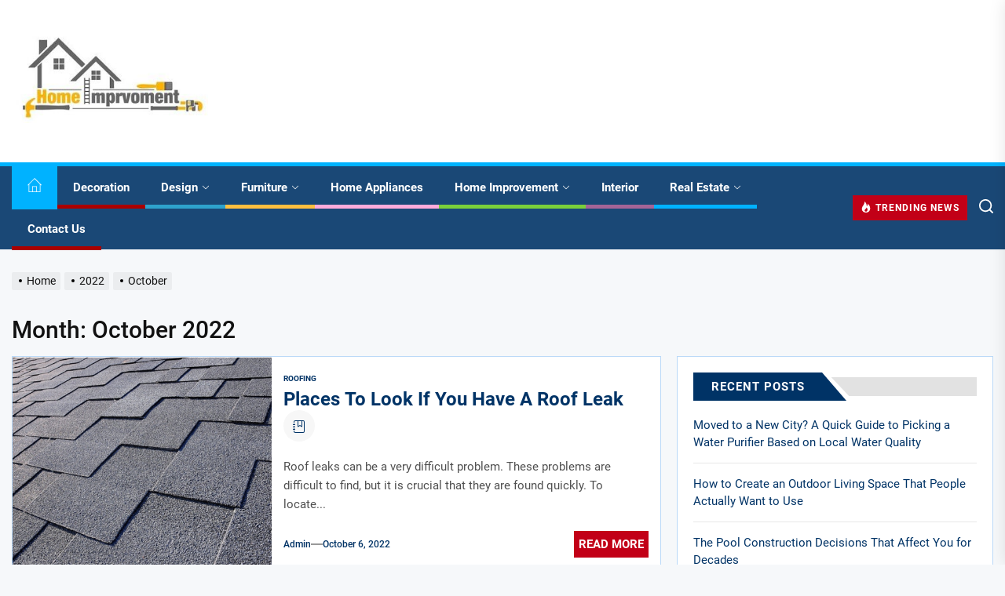

--- FILE ---
content_type: text/html; charset=UTF-8
request_url: https://homeimprovementib.com/2022/10/
body_size: 26261
content:
<!DOCTYPE html>
<html class="no-js" dir="ltr" lang="en-US" prefix="og: https://ogp.me/ns#">

<head>
    <meta charset="UTF-8">
    <meta name="viewport" content="width=device-width, initial-scale=1" />
    <link rel="profile" href="https://gmpg.org/xfn/11">
    <title>October, 2022 -</title>
    <style>
        #wpadminbar #wp-admin-bar-p404_free_top_button .ab-icon:before {
            content: "\f103";
            color:red;
            top: 2px;
        }
    </style>
    
		<!-- All in One SEO 4.6.8.1 - aioseo.com -->
		<meta name="robots" content="max-image-preview:large" />
		<link rel="canonical" href="https://homeimprovementib.com/2022/10/" />
		<meta name="generator" content="All in One SEO (AIOSEO) 4.6.8.1" />

		<meta name="google-site-verification" content="slX_kn9a7wFPhnV3IyuwfGFc4Ke5zO_MRiBo4EHfh5w" />
		<script type="application/ld+json" class="aioseo-schema">
			{"@context":"https:\/\/schema.org","@graph":[{"@type":"BreadcrumbList","@id":"https:\/\/homeimprovementib.com\/2022\/10\/#breadcrumblist","itemListElement":[{"@type":"ListItem","@id":"https:\/\/homeimprovementib.com\/#listItem","position":1,"name":"Home","item":"https:\/\/homeimprovementib.com\/","nextItem":"https:\/\/homeimprovementib.com\/2022\/#listItem"},{"@type":"ListItem","@id":"https:\/\/homeimprovementib.com\/2022\/#listItem","position":2,"name":"2022","item":"https:\/\/homeimprovementib.com\/2022\/","nextItem":"https:\/\/homeimprovementib.com\/2022\/10\/#listItem","previousItem":"https:\/\/homeimprovementib.com\/#listItem"},{"@type":"ListItem","@id":"https:\/\/homeimprovementib.com\/2022\/10\/#listItem","position":3,"name":"October, 2022","previousItem":"https:\/\/homeimprovementib.com\/2022\/#listItem"}]},{"@type":"CollectionPage","@id":"https:\/\/homeimprovementib.com\/2022\/10\/#collectionpage","url":"https:\/\/homeimprovementib.com\/2022\/10\/","name":"October, 2022 -","inLanguage":"en-US","isPartOf":{"@id":"https:\/\/homeimprovementib.com\/#website"},"breadcrumb":{"@id":"https:\/\/homeimprovementib.com\/2022\/10\/#breadcrumblist"}},{"@type":"Organization","@id":"https:\/\/homeimprovementib.com\/#organization","url":"https:\/\/homeimprovementib.com\/","logo":{"@type":"ImageObject","url":"https:\/\/homeimprovementib.com\/wp-content\/uploads\/2022\/02\/cropped-homeimprovementib.jpg","@id":"https:\/\/homeimprovementib.com\/2022\/10\/#organizationLogo","width":300,"height":140},"image":{"@id":"https:\/\/homeimprovementib.com\/2022\/10\/#organizationLogo"}},{"@type":"WebSite","@id":"https:\/\/homeimprovementib.com\/#website","url":"https:\/\/homeimprovementib.com\/","inLanguage":"en-US","publisher":{"@id":"https:\/\/homeimprovementib.com\/#organization"}}]}
		</script>
		<!-- All in One SEO -->

<link rel="alternate" type="application/rss+xml" title=" &raquo; Feed" href="https://homeimprovementib.com/feed/" />
<link rel="alternate" type="application/rss+xml" title=" &raquo; Comments Feed" href="https://homeimprovementib.com/comments/feed/" />
<script>
window._wpemojiSettings = {"baseUrl":"https:\/\/s.w.org\/images\/core\/emoji\/15.0.3\/72x72\/","ext":".png","svgUrl":"https:\/\/s.w.org\/images\/core\/emoji\/15.0.3\/svg\/","svgExt":".svg","source":{"concatemoji":"https:\/\/homeimprovementib.com\/wp-includes\/js\/wp-emoji-release.min.js?ver=6.6.4"}};
/*! This file is auto-generated */
!function(i,n){var o,s,e;function c(e){try{var t={supportTests:e,timestamp:(new Date).valueOf()};sessionStorage.setItem(o,JSON.stringify(t))}catch(e){}}function p(e,t,n){e.clearRect(0,0,e.canvas.width,e.canvas.height),e.fillText(t,0,0);var t=new Uint32Array(e.getImageData(0,0,e.canvas.width,e.canvas.height).data),r=(e.clearRect(0,0,e.canvas.width,e.canvas.height),e.fillText(n,0,0),new Uint32Array(e.getImageData(0,0,e.canvas.width,e.canvas.height).data));return t.every(function(e,t){return e===r[t]})}function u(e,t,n){switch(t){case"flag":return n(e,"\ud83c\udff3\ufe0f\u200d\u26a7\ufe0f","\ud83c\udff3\ufe0f\u200b\u26a7\ufe0f")?!1:!n(e,"\ud83c\uddfa\ud83c\uddf3","\ud83c\uddfa\u200b\ud83c\uddf3")&&!n(e,"\ud83c\udff4\udb40\udc67\udb40\udc62\udb40\udc65\udb40\udc6e\udb40\udc67\udb40\udc7f","\ud83c\udff4\u200b\udb40\udc67\u200b\udb40\udc62\u200b\udb40\udc65\u200b\udb40\udc6e\u200b\udb40\udc67\u200b\udb40\udc7f");case"emoji":return!n(e,"\ud83d\udc26\u200d\u2b1b","\ud83d\udc26\u200b\u2b1b")}return!1}function f(e,t,n){var r="undefined"!=typeof WorkerGlobalScope&&self instanceof WorkerGlobalScope?new OffscreenCanvas(300,150):i.createElement("canvas"),a=r.getContext("2d",{willReadFrequently:!0}),o=(a.textBaseline="top",a.font="600 32px Arial",{});return e.forEach(function(e){o[e]=t(a,e,n)}),o}function t(e){var t=i.createElement("script");t.src=e,t.defer=!0,i.head.appendChild(t)}"undefined"!=typeof Promise&&(o="wpEmojiSettingsSupports",s=["flag","emoji"],n.supports={everything:!0,everythingExceptFlag:!0},e=new Promise(function(e){i.addEventListener("DOMContentLoaded",e,{once:!0})}),new Promise(function(t){var n=function(){try{var e=JSON.parse(sessionStorage.getItem(o));if("object"==typeof e&&"number"==typeof e.timestamp&&(new Date).valueOf()<e.timestamp+604800&&"object"==typeof e.supportTests)return e.supportTests}catch(e){}return null}();if(!n){if("undefined"!=typeof Worker&&"undefined"!=typeof OffscreenCanvas&&"undefined"!=typeof URL&&URL.createObjectURL&&"undefined"!=typeof Blob)try{var e="postMessage("+f.toString()+"("+[JSON.stringify(s),u.toString(),p.toString()].join(",")+"));",r=new Blob([e],{type:"text/javascript"}),a=new Worker(URL.createObjectURL(r),{name:"wpTestEmojiSupports"});return void(a.onmessage=function(e){c(n=e.data),a.terminate(),t(n)})}catch(e){}c(n=f(s,u,p))}t(n)}).then(function(e){for(var t in e)n.supports[t]=e[t],n.supports.everything=n.supports.everything&&n.supports[t],"flag"!==t&&(n.supports.everythingExceptFlag=n.supports.everythingExceptFlag&&n.supports[t]);n.supports.everythingExceptFlag=n.supports.everythingExceptFlag&&!n.supports.flag,n.DOMReady=!1,n.readyCallback=function(){n.DOMReady=!0}}).then(function(){return e}).then(function(){var e;n.supports.everything||(n.readyCallback(),(e=n.source||{}).concatemoji?t(e.concatemoji):e.wpemoji&&e.twemoji&&(t(e.twemoji),t(e.wpemoji)))}))}((window,document),window._wpemojiSettings);
</script>
		<style type="text/css">
			.epvc-eye {
				margin-right: 3px;
				width: 13px;
				display: inline-block;
				height: 13px;
				border: solid 1px #000;
				border-radius:  75% 15%;
				position: relative;
				transform: rotate(45deg);
			}
			.epvc-eye:before {
				content: '';
				display: block;
				position: absolute;
				width: 5px;
				height: 5px;
				border: solid 1px #000;
				border-radius: 50%;
				left: 3px;
				top: 3px;
			}
		</style>
	<style id='wp-emoji-styles-inline-css'>

	img.wp-smiley, img.emoji {
		display: inline !important;
		border: none !important;
		box-shadow: none !important;
		height: 1em !important;
		width: 1em !important;
		margin: 0 0.07em !important;
		vertical-align: -0.1em !important;
		background: none !important;
		padding: 0 !important;
	}
</style>
<link rel='stylesheet' id='wp-block-library-css' href='https://homeimprovementib.com/wp-includes/css/dist/block-library/style.min.css?ver=6.6.4' media='all' />
<style id='wp-block-library-theme-inline-css'>
.wp-block-audio :where(figcaption){color:#555;font-size:13px;text-align:center}.is-dark-theme .wp-block-audio :where(figcaption){color:#ffffffa6}.wp-block-audio{margin:0 0 1em}.wp-block-code{border:1px solid #ccc;border-radius:4px;font-family:Menlo,Consolas,monaco,monospace;padding:.8em 1em}.wp-block-embed :where(figcaption){color:#555;font-size:13px;text-align:center}.is-dark-theme .wp-block-embed :where(figcaption){color:#ffffffa6}.wp-block-embed{margin:0 0 1em}.blocks-gallery-caption{color:#555;font-size:13px;text-align:center}.is-dark-theme .blocks-gallery-caption{color:#ffffffa6}:root :where(.wp-block-image figcaption){color:#555;font-size:13px;text-align:center}.is-dark-theme :root :where(.wp-block-image figcaption){color:#ffffffa6}.wp-block-image{margin:0 0 1em}.wp-block-pullquote{border-bottom:4px solid;border-top:4px solid;color:currentColor;margin-bottom:1.75em}.wp-block-pullquote cite,.wp-block-pullquote footer,.wp-block-pullquote__citation{color:currentColor;font-size:.8125em;font-style:normal;text-transform:uppercase}.wp-block-quote{border-left:.25em solid;margin:0 0 1.75em;padding-left:1em}.wp-block-quote cite,.wp-block-quote footer{color:currentColor;font-size:.8125em;font-style:normal;position:relative}.wp-block-quote.has-text-align-right{border-left:none;border-right:.25em solid;padding-left:0;padding-right:1em}.wp-block-quote.has-text-align-center{border:none;padding-left:0}.wp-block-quote.is-large,.wp-block-quote.is-style-large,.wp-block-quote.is-style-plain{border:none}.wp-block-search .wp-block-search__label{font-weight:700}.wp-block-search__button{border:1px solid #ccc;padding:.375em .625em}:where(.wp-block-group.has-background){padding:1.25em 2.375em}.wp-block-separator.has-css-opacity{opacity:.4}.wp-block-separator{border:none;border-bottom:2px solid;margin-left:auto;margin-right:auto}.wp-block-separator.has-alpha-channel-opacity{opacity:1}.wp-block-separator:not(.is-style-wide):not(.is-style-dots){width:100px}.wp-block-separator.has-background:not(.is-style-dots){border-bottom:none;height:1px}.wp-block-separator.has-background:not(.is-style-wide):not(.is-style-dots){height:2px}.wp-block-table{margin:0 0 1em}.wp-block-table td,.wp-block-table th{word-break:normal}.wp-block-table :where(figcaption){color:#555;font-size:13px;text-align:center}.is-dark-theme .wp-block-table :where(figcaption){color:#ffffffa6}.wp-block-video :where(figcaption){color:#555;font-size:13px;text-align:center}.is-dark-theme .wp-block-video :where(figcaption){color:#ffffffa6}.wp-block-video{margin:0 0 1em}:root :where(.wp-block-template-part.has-background){margin-bottom:0;margin-top:0;padding:1.25em 2.375em}
</style>
<style id='classic-theme-styles-inline-css'>
/*! This file is auto-generated */
.wp-block-button__link{color:#fff;background-color:#32373c;border-radius:9999px;box-shadow:none;text-decoration:none;padding:calc(.667em + 2px) calc(1.333em + 2px);font-size:1.125em}.wp-block-file__button{background:#32373c;color:#fff;text-decoration:none}
</style>
<style id='global-styles-inline-css'>
:root{--wp--preset--aspect-ratio--square: 1;--wp--preset--aspect-ratio--4-3: 4/3;--wp--preset--aspect-ratio--3-4: 3/4;--wp--preset--aspect-ratio--3-2: 3/2;--wp--preset--aspect-ratio--2-3: 2/3;--wp--preset--aspect-ratio--16-9: 16/9;--wp--preset--aspect-ratio--9-16: 9/16;--wp--preset--color--black: #000000;--wp--preset--color--cyan-bluish-gray: #abb8c3;--wp--preset--color--white: #ffffff;--wp--preset--color--pale-pink: #f78da7;--wp--preset--color--vivid-red: #cf2e2e;--wp--preset--color--luminous-vivid-orange: #ff6900;--wp--preset--color--luminous-vivid-amber: #fcb900;--wp--preset--color--light-green-cyan: #7bdcb5;--wp--preset--color--vivid-green-cyan: #00d084;--wp--preset--color--pale-cyan-blue: #8ed1fc;--wp--preset--color--vivid-cyan-blue: #0693e3;--wp--preset--color--vivid-purple: #9b51e0;--wp--preset--gradient--vivid-cyan-blue-to-vivid-purple: linear-gradient(135deg,rgba(6,147,227,1) 0%,rgb(155,81,224) 100%);--wp--preset--gradient--light-green-cyan-to-vivid-green-cyan: linear-gradient(135deg,rgb(122,220,180) 0%,rgb(0,208,130) 100%);--wp--preset--gradient--luminous-vivid-amber-to-luminous-vivid-orange: linear-gradient(135deg,rgba(252,185,0,1) 0%,rgba(255,105,0,1) 100%);--wp--preset--gradient--luminous-vivid-orange-to-vivid-red: linear-gradient(135deg,rgba(255,105,0,1) 0%,rgb(207,46,46) 100%);--wp--preset--gradient--very-light-gray-to-cyan-bluish-gray: linear-gradient(135deg,rgb(238,238,238) 0%,rgb(169,184,195) 100%);--wp--preset--gradient--cool-to-warm-spectrum: linear-gradient(135deg,rgb(74,234,220) 0%,rgb(151,120,209) 20%,rgb(207,42,186) 40%,rgb(238,44,130) 60%,rgb(251,105,98) 80%,rgb(254,248,76) 100%);--wp--preset--gradient--blush-light-purple: linear-gradient(135deg,rgb(255,206,236) 0%,rgb(152,150,240) 100%);--wp--preset--gradient--blush-bordeaux: linear-gradient(135deg,rgb(254,205,165) 0%,rgb(254,45,45) 50%,rgb(107,0,62) 100%);--wp--preset--gradient--luminous-dusk: linear-gradient(135deg,rgb(255,203,112) 0%,rgb(199,81,192) 50%,rgb(65,88,208) 100%);--wp--preset--gradient--pale-ocean: linear-gradient(135deg,rgb(255,245,203) 0%,rgb(182,227,212) 50%,rgb(51,167,181) 100%);--wp--preset--gradient--electric-grass: linear-gradient(135deg,rgb(202,248,128) 0%,rgb(113,206,126) 100%);--wp--preset--gradient--midnight: linear-gradient(135deg,rgb(2,3,129) 0%,rgb(40,116,252) 100%);--wp--preset--font-size--small: 13px;--wp--preset--font-size--medium: 20px;--wp--preset--font-size--large: 36px;--wp--preset--font-size--x-large: 42px;--wp--preset--spacing--20: 0.44rem;--wp--preset--spacing--30: 0.67rem;--wp--preset--spacing--40: 1rem;--wp--preset--spacing--50: 1.5rem;--wp--preset--spacing--60: 2.25rem;--wp--preset--spacing--70: 3.38rem;--wp--preset--spacing--80: 5.06rem;--wp--preset--shadow--natural: 6px 6px 9px rgba(0, 0, 0, 0.2);--wp--preset--shadow--deep: 12px 12px 50px rgba(0, 0, 0, 0.4);--wp--preset--shadow--sharp: 6px 6px 0px rgba(0, 0, 0, 0.2);--wp--preset--shadow--outlined: 6px 6px 0px -3px rgba(255, 255, 255, 1), 6px 6px rgba(0, 0, 0, 1);--wp--preset--shadow--crisp: 6px 6px 0px rgba(0, 0, 0, 1);}:where(.is-layout-flex){gap: 0.5em;}:where(.is-layout-grid){gap: 0.5em;}body .is-layout-flex{display: flex;}.is-layout-flex{flex-wrap: wrap;align-items: center;}.is-layout-flex > :is(*, div){margin: 0;}body .is-layout-grid{display: grid;}.is-layout-grid > :is(*, div){margin: 0;}:where(.wp-block-columns.is-layout-flex){gap: 2em;}:where(.wp-block-columns.is-layout-grid){gap: 2em;}:where(.wp-block-post-template.is-layout-flex){gap: 1.25em;}:where(.wp-block-post-template.is-layout-grid){gap: 1.25em;}.has-black-color{color: var(--wp--preset--color--black) !important;}.has-cyan-bluish-gray-color{color: var(--wp--preset--color--cyan-bluish-gray) !important;}.has-white-color{color: var(--wp--preset--color--white) !important;}.has-pale-pink-color{color: var(--wp--preset--color--pale-pink) !important;}.has-vivid-red-color{color: var(--wp--preset--color--vivid-red) !important;}.has-luminous-vivid-orange-color{color: var(--wp--preset--color--luminous-vivid-orange) !important;}.has-luminous-vivid-amber-color{color: var(--wp--preset--color--luminous-vivid-amber) !important;}.has-light-green-cyan-color{color: var(--wp--preset--color--light-green-cyan) !important;}.has-vivid-green-cyan-color{color: var(--wp--preset--color--vivid-green-cyan) !important;}.has-pale-cyan-blue-color{color: var(--wp--preset--color--pale-cyan-blue) !important;}.has-vivid-cyan-blue-color{color: var(--wp--preset--color--vivid-cyan-blue) !important;}.has-vivid-purple-color{color: var(--wp--preset--color--vivid-purple) !important;}.has-black-background-color{background-color: var(--wp--preset--color--black) !important;}.has-cyan-bluish-gray-background-color{background-color: var(--wp--preset--color--cyan-bluish-gray) !important;}.has-white-background-color{background-color: var(--wp--preset--color--white) !important;}.has-pale-pink-background-color{background-color: var(--wp--preset--color--pale-pink) !important;}.has-vivid-red-background-color{background-color: var(--wp--preset--color--vivid-red) !important;}.has-luminous-vivid-orange-background-color{background-color: var(--wp--preset--color--luminous-vivid-orange) !important;}.has-luminous-vivid-amber-background-color{background-color: var(--wp--preset--color--luminous-vivid-amber) !important;}.has-light-green-cyan-background-color{background-color: var(--wp--preset--color--light-green-cyan) !important;}.has-vivid-green-cyan-background-color{background-color: var(--wp--preset--color--vivid-green-cyan) !important;}.has-pale-cyan-blue-background-color{background-color: var(--wp--preset--color--pale-cyan-blue) !important;}.has-vivid-cyan-blue-background-color{background-color: var(--wp--preset--color--vivid-cyan-blue) !important;}.has-vivid-purple-background-color{background-color: var(--wp--preset--color--vivid-purple) !important;}.has-black-border-color{border-color: var(--wp--preset--color--black) !important;}.has-cyan-bluish-gray-border-color{border-color: var(--wp--preset--color--cyan-bluish-gray) !important;}.has-white-border-color{border-color: var(--wp--preset--color--white) !important;}.has-pale-pink-border-color{border-color: var(--wp--preset--color--pale-pink) !important;}.has-vivid-red-border-color{border-color: var(--wp--preset--color--vivid-red) !important;}.has-luminous-vivid-orange-border-color{border-color: var(--wp--preset--color--luminous-vivid-orange) !important;}.has-luminous-vivid-amber-border-color{border-color: var(--wp--preset--color--luminous-vivid-amber) !important;}.has-light-green-cyan-border-color{border-color: var(--wp--preset--color--light-green-cyan) !important;}.has-vivid-green-cyan-border-color{border-color: var(--wp--preset--color--vivid-green-cyan) !important;}.has-pale-cyan-blue-border-color{border-color: var(--wp--preset--color--pale-cyan-blue) !important;}.has-vivid-cyan-blue-border-color{border-color: var(--wp--preset--color--vivid-cyan-blue) !important;}.has-vivid-purple-border-color{border-color: var(--wp--preset--color--vivid-purple) !important;}.has-vivid-cyan-blue-to-vivid-purple-gradient-background{background: var(--wp--preset--gradient--vivid-cyan-blue-to-vivid-purple) !important;}.has-light-green-cyan-to-vivid-green-cyan-gradient-background{background: var(--wp--preset--gradient--light-green-cyan-to-vivid-green-cyan) !important;}.has-luminous-vivid-amber-to-luminous-vivid-orange-gradient-background{background: var(--wp--preset--gradient--luminous-vivid-amber-to-luminous-vivid-orange) !important;}.has-luminous-vivid-orange-to-vivid-red-gradient-background{background: var(--wp--preset--gradient--luminous-vivid-orange-to-vivid-red) !important;}.has-very-light-gray-to-cyan-bluish-gray-gradient-background{background: var(--wp--preset--gradient--very-light-gray-to-cyan-bluish-gray) !important;}.has-cool-to-warm-spectrum-gradient-background{background: var(--wp--preset--gradient--cool-to-warm-spectrum) !important;}.has-blush-light-purple-gradient-background{background: var(--wp--preset--gradient--blush-light-purple) !important;}.has-blush-bordeaux-gradient-background{background: var(--wp--preset--gradient--blush-bordeaux) !important;}.has-luminous-dusk-gradient-background{background: var(--wp--preset--gradient--luminous-dusk) !important;}.has-pale-ocean-gradient-background{background: var(--wp--preset--gradient--pale-ocean) !important;}.has-electric-grass-gradient-background{background: var(--wp--preset--gradient--electric-grass) !important;}.has-midnight-gradient-background{background: var(--wp--preset--gradient--midnight) !important;}.has-small-font-size{font-size: var(--wp--preset--font-size--small) !important;}.has-medium-font-size{font-size: var(--wp--preset--font-size--medium) !important;}.has-large-font-size{font-size: var(--wp--preset--font-size--large) !important;}.has-x-large-font-size{font-size: var(--wp--preset--font-size--x-large) !important;}
:where(.wp-block-post-template.is-layout-flex){gap: 1.25em;}:where(.wp-block-post-template.is-layout-grid){gap: 1.25em;}
:where(.wp-block-columns.is-layout-flex){gap: 2em;}:where(.wp-block-columns.is-layout-grid){gap: 2em;}
:root :where(.wp-block-pullquote){font-size: 1.5em;line-height: 1.6;}
</style>
<link rel='stylesheet' id='quicker-google-fonts-css' href='https://homeimprovementib.com/wp-content/fonts/39b3245105b5d0a0c5148d452bb64b40.css?ver=1.1.3' media='all' />
<link rel='stylesheet' id='magnific-popup-css' href='https://homeimprovementib.com/wp-content/themes/quicker/assets/lib/magnific-popup/magnific-popup.css?ver=6.6.4' media='all' />
<link rel='stylesheet' id='slick-css' href='https://homeimprovementib.com/wp-content/themes/quicker/assets/lib/slick/css/slick.min.css?ver=6.6.4' media='all' />
<link rel='stylesheet' id='quicker-style-css' href='https://homeimprovementib.com/wp-content/themes/quicker/style.css?ver=1.1.3' media='all' />
<link rel='stylesheet' id='booster-extension-social-icons-css' href='https://homeimprovementib.com/wp-content/plugins/booster-extension/assets/css/social-icons.min.css?ver=6.6.4' media='all' />
<link rel='stylesheet' id='booster-extension-style-css' href='https://homeimprovementib.com/wp-content/plugins/booster-extension/assets/css/style.css?ver=6.6.4' media='all' />
<script src="https://homeimprovementib.com/wp-includes/js/jquery/jquery.min.js?ver=3.7.1" id="jquery-core-js"></script>
<script src="https://homeimprovementib.com/wp-includes/js/jquery/jquery-migrate.min.js?ver=3.4.1" id="jquery-migrate-js"></script>
<link rel="https://api.w.org/" href="https://homeimprovementib.com/wp-json/" /><link rel="EditURI" type="application/rsd+xml" title="RSD" href="https://homeimprovementib.com/xmlrpc.php?rsd" />
<meta name="generator" content="WordPress 6.6.4" />
<!-- MagenetMonetization V: 1.0.29.3--><!-- MagenetMonetization 1 --><!-- MagenetMonetization 1.1 -->
		<script>document.documentElement.className = document.documentElement.className.replace( 'no-js', 'js' );</script>
	
	<link rel="icon" href="https://homeimprovementib.com/wp-content/uploads/2022/02/cropped-homeimprovementib-1-32x32.jpg" sizes="32x32" />
<link rel="icon" href="https://homeimprovementib.com/wp-content/uploads/2022/02/cropped-homeimprovementib-1-192x192.jpg" sizes="192x192" />
<link rel="apple-touch-icon" href="https://homeimprovementib.com/wp-content/uploads/2022/02/cropped-homeimprovementib-1-180x180.jpg" />
<meta name="msapplication-TileImage" content="https://homeimprovementib.com/wp-content/uploads/2022/02/cropped-homeimprovementib-1-270x270.jpg" />
<style type='text/css' media='all'>
    
            #theme-block-1 {
            background-color: #f8f8f8;
            padding-bottom: 2rem;
            padding-top: 2rem;
            }

            #theme-block-1 .block-title-wrapper .block-title::after{
            border-left-color: #f8f8f8;
            }

            
            #theme-block-2 {
            background-color: #f8f8f8;
            padding-bottom: 2rem;
            padding-top: 2rem;
            }

            #theme-block-2 .block-title-wrapper .block-title::after{
            border-left-color: #f8f8f8;
            }

            
            #theme-block-3 {
            background-color: #f8f8f8;
            padding-bottom: 2rem;
            padding-top: 2rem;
            }

            #theme-block-3 .block-title-wrapper .block-title::after{
            border-left-color: #f8f8f8;
            }

            
            #theme-block-4 {
            background-color: #f8f8f8;
            padding-bottom: 2rem;
            padding-top: 2rem;
            }

            #theme-block-4 .block-title-wrapper .block-title::after{
            border-left-color: #f8f8f8;
            }

            
            #theme-block-5 {
            background-color: #f8f8f8;
            padding-bottom: 2rem;
            padding-top: 2rem;
            }

            #theme-block-5 .block-title-wrapper .block-title::after{
            border-left-color: #f8f8f8;
            }

            
            #theme-block-7 {
            background-color: #f8f8f8;
            padding-bottom: 2rem;
            padding-top: 2rem;
            }

            #theme-block-7 .block-title-wrapper .block-title::after{
            border-left-color: #f8f8f8;
            }

            
    </style>	<meta name="adxom-verification" content="1gnitsoptseugdiap31779a423faf26f459062faf324a">
<script async src="https://pagead2.googlesyndication.com/pagead/js/adsbygoogle.js?client=ca-pub-8288407026647732"
     crossorigin="anonymous"></script>
<meta name="robots" content="noodp" />
<meta name="robots" content="index, follow" />
</head>

<body class="archive date wp-custom-logo wp-embed-responsive booster-extension hfeed right-sidebar twp-archive-default">



    <div class="preloader hide-no-js">
        <div class="preloader-wrapper">
            <span class="dot"></span>
            <div class="dots">
                <span></span>
                <span></span>
                <span></span>
            </div>
        </div>
    </div>


<div id="page" class="hfeed site">
    <a class="skip-link screen-reader-text" href="#content">Skip to the content</a>

    
<header id="site-header" class="theme-header " role="banner">
    
    <div class="header-mainbar  data-bg header-bg-1  "   data-background="https://homeimprovementib.com/wp-content/uploads/2022/02/cropped-white.jpg" >
        <div class="wrapper header-wrapper">
            <div class="header-item header-item-left">
                <div class="header-titles">
                    <div class="site-logo site-branding"><a href="https://homeimprovementib.com/" class="custom-logo-link" rel="home"><img width="300" height="140" src="https://homeimprovementib.com/wp-content/uploads/2022/02/cropped-homeimprovementib.jpg" class="custom-logo" alt="" decoding="async" /></a><span class="screen-reader-text"></span><a href="https://homeimprovementib.com/" class="custom-logo-name"></a></div>                </div>
            </div>

            <div class="header-item header-item-right">
                           </div>
        </div>
    </div>

    <div class="header-navbar">
        <div class="wrapper header-wrapper">
            <div class="header-item header-item-left">

                <div class="header-navigation-wrapper">
                    <div class="site-navigation">
                        <nav class="primary-menu-wrapper" aria-label="Horizontal" role="navigation">
                            <ul class="primary-menu theme-menu">
                                <li class="brand-home"><a title="Home" href="https://homeimprovementib.com"><svg class="svg-icon" aria-hidden="true" role="img" focusable="false" xmlns="http://www.w3.org/2000/svg" width="18" height="18" viewBox="0 0 24 24"><path fill="currentColor" d="M22 11.414v12.586h-20v-12.586l-1.293 1.293-.707-.707 12-12 12 12-.707.707-1.293-1.293zm-6 11.586h5v-12.586l-9-9-9 9v12.586h5v-9h8v9zm-1-7.889h-6v7.778h6v-7.778z" /></svg></a></li><li id=menu-item-108 class="menu-item menu-item-type-taxonomy menu-item-object-category menu-item-108"><a href="https://homeimprovementib.com/category/decoration/">Decoration</a></li><li id=menu-item-109 class="menu-item menu-item-type-taxonomy menu-item-object-category menu-item-has-children dropdown menu-item-109"><a href="https://homeimprovementib.com/category/design/">Design<span class="icon"><svg class="svg-icon" aria-hidden="true" role="img" focusable="false" xmlns="http://www.w3.org/2000/svg" width="16" height="16" viewBox="0 0 16 16"><path fill="currentColor" d="M1.646 4.646a.5.5 0 0 1 .708 0L8 10.293l5.646-5.647a.5.5 0 0 1 .708.708l-6 6a.5.5 0 0 1-.708 0l-6-6a.5.5 0 0 1 0-.708z"></path></svg></span></a>
<ul class="dropdown-menu depth_0" >
	<li id=menu-item-122 class="menu-item menu-item-type-taxonomy menu-item-object-category menu-item-122"><a href="https://homeimprovementib.com/category/remodeling/">Remodeling</a></li></ul></li><li id=menu-item-112 class="menu-item menu-item-type-taxonomy menu-item-object-category menu-item-has-children dropdown menu-item-112"><a href="https://homeimprovementib.com/category/furniture/">Furniture<span class="icon"><svg class="svg-icon" aria-hidden="true" role="img" focusable="false" xmlns="http://www.w3.org/2000/svg" width="16" height="16" viewBox="0 0 16 16"><path fill="currentColor" d="M1.646 4.646a.5.5 0 0 1 .708 0L8 10.293l5.646-5.647a.5.5 0 0 1 .708.708l-6 6a.5.5 0 0 1-.708 0l-6-6a.5.5 0 0 1 0-.708z"></path></svg></span></a>
<ul class="dropdown-menu depth_0" >
	<li id=menu-item-125 class="menu-item menu-item-type-taxonomy menu-item-object-category menu-item-125"><a href="https://homeimprovementib.com/category/windows/">Windows</a></li></ul></li><li id=menu-item-114 class="menu-item menu-item-type-taxonomy menu-item-object-category menu-item-114"><a href="https://homeimprovementib.com/category/home-appliances/">Home Appliances</a></li><li id=menu-item-115 class="menu-item menu-item-type-taxonomy menu-item-object-category menu-item-has-children dropdown menu-item-115"><a href="https://homeimprovementib.com/category/home-improvement/">Home Improvement<span class="icon"><svg class="svg-icon" aria-hidden="true" role="img" focusable="false" xmlns="http://www.w3.org/2000/svg" width="16" height="16" viewBox="0 0 16 16"><path fill="currentColor" d="M1.646 4.646a.5.5 0 0 1 .708 0L8 10.293l5.646-5.647a.5.5 0 0 1 .708.708l-6 6a.5.5 0 0 1-.708 0l-6-6a.5.5 0 0 1 0-.708z"></path></svg></span></a>
<ul class="dropdown-menu depth_0" >
	<li id=menu-item-111 class="menu-item menu-item-type-taxonomy menu-item-object-category menu-item-111"><a href="https://homeimprovementib.com/category/flooring/">Flooring</a></li>	<li id=menu-item-124 class="menu-item menu-item-type-taxonomy menu-item-object-category menu-item-124"><a href="https://homeimprovementib.com/category/roofing/">Roofing</a></li>	<li id=menu-item-106 class="menu-item menu-item-type-taxonomy menu-item-object-category menu-item-106"><a href="https://homeimprovementib.com/category/cleaning/">Cleaning</a></li>	<li id=menu-item-113 class="menu-item menu-item-type-taxonomy menu-item-object-category menu-item-113"><a href="https://homeimprovementib.com/category/gardening/">Gardening</a></li>	<li id=menu-item-110 class="menu-item menu-item-type-taxonomy menu-item-object-category menu-item-110"><a href="https://homeimprovementib.com/category/electrician/">Electrician</a></li>	<li id=menu-item-120 class="menu-item menu-item-type-taxonomy menu-item-object-category menu-item-120"><a href="https://homeimprovementib.com/category/plumbing/">Plumbing</a></li>	<li id=menu-item-119 class="menu-item menu-item-type-taxonomy menu-item-object-category menu-item-119"><a href="https://homeimprovementib.com/category/pest-control/">Pest control</a></li></ul></li><li id=menu-item-116 class="menu-item menu-item-type-taxonomy menu-item-object-category menu-item-116"><a href="https://homeimprovementib.com/category/interior/">Interior</a></li><li id=menu-item-121 class="menu-item menu-item-type-taxonomy menu-item-object-category menu-item-has-children dropdown menu-item-121"><a href="https://homeimprovementib.com/category/real-estate/">Real Estate<span class="icon"><svg class="svg-icon" aria-hidden="true" role="img" focusable="false" xmlns="http://www.w3.org/2000/svg" width="16" height="16" viewBox="0 0 16 16"><path fill="currentColor" d="M1.646 4.646a.5.5 0 0 1 .708 0L8 10.293l5.646-5.647a.5.5 0 0 1 .708.708l-6 6a.5.5 0 0 1-.708 0l-6-6a.5.5 0 0 1 0-.708z"></path></svg></span></a>
<ul class="dropdown-menu depth_0" >
	<li id=menu-item-107 class="menu-item menu-item-type-taxonomy menu-item-object-category menu-item-107"><a href="https://homeimprovementib.com/category/construction/">Construction</a></li></ul></li><li id=menu-item-668 class="menu-item menu-item-type-post_type menu-item-object-page menu-item-668"><a href="https://homeimprovementib.com/contact-us/">Contact Us</a></li>                            </ul>
                        </nav>
                    </div>
                </div>

            </div>

            <div class="header-item header-item-right">
                                    <div class="topbar-trending">
                        <button type="button" class="navbar-control navbar-control-trending-news">
                            <span class="navbar-control-trigger" tabindex="-1">
                                <span class="navbar-controller">
                                    <span class="navbar-control-icon">
                                        <svg class="svg-icon" aria-hidden="true" role="img" focusable="false" xmlns="http://www.w3.org/2000/svg" width="22" height="22" viewBox="0 0 24 24"><path fill="currentColor" d="M8.625 0c.61 7.189-5.625 9.664-5.625 15.996 0 4.301 3.069 7.972 9 8.004 5.931.032 9-4.414 9-8.956 0-4.141-2.062-8.046-5.952-10.474.924 2.607-.306 4.988-1.501 5.808.07-3.337-1.125-8.289-4.922-10.378zm4.711 13c3.755 3.989 1.449 9-1.567 9-1.835 0-2.779-1.265-2.769-2.577.019-2.433 2.737-2.435 4.336-6.423z" /></svg>                                    </span>
                                    <span class="navbar-control-label">
                                        Trending News                                    </span>
                                </span>
                            </span>
                        </button>
                    </div>
                
                
        <div class="navbar-controls hide-no-js">
            <button type="button" class="navbar-control navbar-control-search">
                <span class="navbar-control-trigger" tabindex="-1"><svg class="svg-icon" aria-hidden="true" role="img" focusable="false" xmlns="http://www.w3.org/2000/svg" width="18" height="18" viewBox="0 0 20 20"><path fill="currentColor" d="M1148.0319,95.6176858 L1151.70711,99.2928932 C1152.09763,99.6834175 1152.09763,100.316582 1151.70711,100.707107 C1151.31658,101.097631 1150.68342,101.097631 1150.29289,100.707107 L1146.61769,97.0318993 C1145.07801,98.2635271 1143.12501,99 1141,99 C1136.02944,99 1132,94.9705627 1132,90 C1132,85.0294372 1136.02944,81 1141,81 C1145.97056,81 1150,85.0294372 1150,90 C1150,92.1250137 1149.26353,94.078015 1148.0319,95.6176858 Z M1146.04139,94.8563911 C1147.25418,93.5976949 1148,91.8859456 1148,90 C1148,86.1340067 1144.86599,83 1141,83 C1137.13401,83 1134,86.1340067 1134,90 C1134,93.8659933 1137.13401,97 1141,97 C1142.88595,97 1144.59769,96.2541764 1145.85639,95.0413859 C1145.88271,95.0071586 1145.91154,94.9742441 1145.94289,94.9428932 C1145.97424,94.9115423 1146.00716,94.8827083 1146.04139,94.8563911 Z" transform="translate(-1132 -81)" /></svg></span>
            </button>

            <button type="button" class="navbar-control navbar-control-offcanvas">
                <span class="navbar-control-trigger" tabindex="-1"><svg class="svg-icon" aria-hidden="true" role="img" focusable="false" xmlns="http://www.w3.org/2000/svg" width="20" height="20" viewBox="0 0 20 20"><path fill="currentColor" d="M1 3v2h18V3zm0 8h18V9H1zm0 6h18v-2H1z" /></svg></span>
            </button>
        </div>

                </div>
        </div>
        
            <div class="trending-news-main-wrap">
               <div class="wrapper">
                    <div class="column-row">

                        <a href="javascript:void(0)" class="quicker-skip-link-start"></a>

                        <div class="column column-12">
                            <button type="button" id="trending-collapse">
                                <svg class="svg-icon" aria-hidden="true" role="img" focusable="false" xmlns="http://www.w3.org/2000/svg" width="16" height="16" viewBox="0 0 16 16"><polygon fill="currentColor" fill-rule="evenodd" points="6.852 7.649 .399 1.195 1.445 .149 7.899 6.602 14.352 .149 15.399 1.195 8.945 7.649 15.399 14.102 14.352 15.149 7.899 8.695 1.445 15.149 .399 14.102" /></svg>                            </button>
                        </div>

                                                    <div class="column column-4 column-sm-6 column-xs-12">

                                <article id="theme-post-982" class="news-article mb-20 post-982 post type-post status-publish format-standard has-post-thumbnail hentry category-home-appliances">
                                    <div class="column-row">

                                        
                                            <div class="column column-4">

                                                <div class="data-bg data-bg-thumbnail" data-background="https://homeimprovementib.com/wp-content/uploads/2026/01/Untitled-150x150.png">

                                                                                                        <a class="img-link" href="https://homeimprovementib.com/moved-to-a-new-city-a-quick-guide-to-picking-a-water-purifier-based-on-local-water-quality/" aria-label="Moved to a New City? A Quick Guide to Picking a Water Purifier Based on Local Water Quality" tabindex="0"></a>
                                        
                                                </div>


                                            </div>

                                        
                                        <div class="column column-8">
                                            <div class="article-content">

                                                <h3 class="entry-title entry-title-small">
                                                    <a href="https://homeimprovementib.com/moved-to-a-new-city-a-quick-guide-to-picking-a-water-purifier-based-on-local-water-quality/" tabindex="0" rel="bookmark" title="Moved to a New City? A Quick Guide to Picking a Water Purifier Based on Local Water Quality">Moved to a New City? A Quick Guide to Picking a Water Purifier Based on Local Water Quality</a>
                                                </h3>

                                                <div class="entry-meta">
                                                    <div class="entry-meta-item entry-meta-date"><svg class="svg-icon" aria-hidden="true" role="img" focusable="false" xmlns="http://www.w3.org/2000/svg" width="20" height="20" viewBox="0 0 20 20"><path fill="currentColor" d="M4.60069444,4.09375 L3.25,4.09375 C2.47334957,4.09375 1.84375,4.72334957 1.84375,5.5 L1.84375,7.26736111 L16.15625,7.26736111 L16.15625,5.5 C16.15625,4.72334957 15.5266504,4.09375 14.75,4.09375 L13.3993056,4.09375 L13.3993056,4.55555556 C13.3993056,5.02154581 13.0215458,5.39930556 12.5555556,5.39930556 C12.0895653,5.39930556 11.7118056,5.02154581 11.7118056,4.55555556 L11.7118056,4.09375 L6.28819444,4.09375 L6.28819444,4.55555556 C6.28819444,5.02154581 5.9104347,5.39930556 5.44444444,5.39930556 C4.97845419,5.39930556 4.60069444,5.02154581 4.60069444,4.55555556 L4.60069444,4.09375 Z M6.28819444,2.40625 L11.7118056,2.40625 L11.7118056,1 C11.7118056,0.534009742 12.0895653,0.15625 12.5555556,0.15625 C13.0215458,0.15625 13.3993056,0.534009742 13.3993056,1 L13.3993056,2.40625 L14.75,2.40625 C16.4586309,2.40625 17.84375,3.79136906 17.84375,5.5 L17.84375,15.875 C17.84375,17.5836309 16.4586309,18.96875 14.75,18.96875 L3.25,18.96875 C1.54136906,18.96875 0.15625,17.5836309 0.15625,15.875 L0.15625,5.5 C0.15625,3.79136906 1.54136906,2.40625 3.25,2.40625 L4.60069444,2.40625 L4.60069444,1 C4.60069444,0.534009742 4.97845419,0.15625 5.44444444,0.15625 C5.9104347,0.15625 6.28819444,0.534009742 6.28819444,1 L6.28819444,2.40625 Z M1.84375,8.95486111 L1.84375,15.875 C1.84375,16.6516504 2.47334957,17.28125 3.25,17.28125 L14.75,17.28125 C15.5266504,17.28125 16.15625,16.6516504 16.15625,15.875 L16.15625,8.95486111 L1.84375,8.95486111 Z" /></svg><a href="https://homeimprovementib.com/2026/01/17/" rel="bookmark"><time class="entry-date published" datetime="2026-01-17T05:50:58+00:00">January 17, 2026</time><time class="updated" datetime="2026-01-17T05:52:18+00:00">January 17, 2026</time></a></div>                                                </div>

                                            </div>
                                        </div>

                                    </div>
                                </article>
                            </div>
                                                        <div class="column column-4 column-sm-6 column-xs-12">

                                <article id="theme-post-975" class="news-article mb-20 post-975 post type-post status-publish format-standard has-post-thumbnail hentry category-home-improvement">
                                    <div class="column-row">

                                        
                                            <div class="column column-4">

                                                <div class="data-bg data-bg-thumbnail" data-background="https://homeimprovementib.com/wp-content/uploads/2026/01/Outdoor-Living-Space-150x150.jpg">

                                                                                                        <a class="img-link" href="https://homeimprovementib.com/how-to-create-an-outdoor-living-space-that-people-actually-want-to-use/" aria-label="How to Create an Outdoor Living Space That People Actually Want to Use" tabindex="0"></a>
                                        
                                                </div>


                                            </div>

                                        
                                        <div class="column column-8">
                                            <div class="article-content">

                                                <h3 class="entry-title entry-title-small">
                                                    <a href="https://homeimprovementib.com/how-to-create-an-outdoor-living-space-that-people-actually-want-to-use/" tabindex="0" rel="bookmark" title="How to Create an Outdoor Living Space That People Actually Want to Use">How to Create an Outdoor Living Space That People Actually Want to Use</a>
                                                </h3>

                                                <div class="entry-meta">
                                                    <div class="entry-meta-item entry-meta-date"><svg class="svg-icon" aria-hidden="true" role="img" focusable="false" xmlns="http://www.w3.org/2000/svg" width="20" height="20" viewBox="0 0 20 20"><path fill="currentColor" d="M4.60069444,4.09375 L3.25,4.09375 C2.47334957,4.09375 1.84375,4.72334957 1.84375,5.5 L1.84375,7.26736111 L16.15625,7.26736111 L16.15625,5.5 C16.15625,4.72334957 15.5266504,4.09375 14.75,4.09375 L13.3993056,4.09375 L13.3993056,4.55555556 C13.3993056,5.02154581 13.0215458,5.39930556 12.5555556,5.39930556 C12.0895653,5.39930556 11.7118056,5.02154581 11.7118056,4.55555556 L11.7118056,4.09375 L6.28819444,4.09375 L6.28819444,4.55555556 C6.28819444,5.02154581 5.9104347,5.39930556 5.44444444,5.39930556 C4.97845419,5.39930556 4.60069444,5.02154581 4.60069444,4.55555556 L4.60069444,4.09375 Z M6.28819444,2.40625 L11.7118056,2.40625 L11.7118056,1 C11.7118056,0.534009742 12.0895653,0.15625 12.5555556,0.15625 C13.0215458,0.15625 13.3993056,0.534009742 13.3993056,1 L13.3993056,2.40625 L14.75,2.40625 C16.4586309,2.40625 17.84375,3.79136906 17.84375,5.5 L17.84375,15.875 C17.84375,17.5836309 16.4586309,18.96875 14.75,18.96875 L3.25,18.96875 C1.54136906,18.96875 0.15625,17.5836309 0.15625,15.875 L0.15625,5.5 C0.15625,3.79136906 1.54136906,2.40625 3.25,2.40625 L4.60069444,2.40625 L4.60069444,1 C4.60069444,0.534009742 4.97845419,0.15625 5.44444444,0.15625 C5.9104347,0.15625 6.28819444,0.534009742 6.28819444,1 L6.28819444,2.40625 Z M1.84375,8.95486111 L1.84375,15.875 C1.84375,16.6516504 2.47334957,17.28125 3.25,17.28125 L14.75,17.28125 C15.5266504,17.28125 16.15625,16.6516504 16.15625,15.875 L16.15625,8.95486111 L1.84375,8.95486111 Z" /></svg><a href="https://homeimprovementib.com/2026/01/03/" rel="bookmark"><time class="entry-date published" datetime="2026-01-03T06:19:59+00:00">January 3, 2026</time><time class="updated" datetime="2026-01-03T06:27:24+00:00">January 3, 2026</time></a></div>                                                </div>

                                            </div>
                                        </div>

                                    </div>
                                </article>
                            </div>
                                                        <div class="column column-4 column-sm-6 column-xs-12">

                                <article id="theme-post-971" class="news-article mb-20 post-971 post type-post status-publish format-standard has-post-thumbnail hentry category-home-improvement">
                                    <div class="column-row">

                                        
                                            <div class="column column-4">

                                                <div class="data-bg data-bg-thumbnail" data-background="https://homeimprovementib.com/wp-content/uploads/2025/12/Untitled-1-150x150.png">

                                                                                                        <a class="img-link" href="https://homeimprovementib.com/the-pool-construction-decisions-that-affect-you-for-decades/" aria-label="The Pool Construction Decisions That Affect You for Decades" tabindex="0"></a>
                                        
                                                </div>


                                            </div>

                                        
                                        <div class="column column-8">
                                            <div class="article-content">

                                                <h3 class="entry-title entry-title-small">
                                                    <a href="https://homeimprovementib.com/the-pool-construction-decisions-that-affect-you-for-decades/" tabindex="0" rel="bookmark" title="The Pool Construction Decisions That Affect You for Decades">The Pool Construction Decisions That Affect You for Decades</a>
                                                </h3>

                                                <div class="entry-meta">
                                                    <div class="entry-meta-item entry-meta-date"><svg class="svg-icon" aria-hidden="true" role="img" focusable="false" xmlns="http://www.w3.org/2000/svg" width="20" height="20" viewBox="0 0 20 20"><path fill="currentColor" d="M4.60069444,4.09375 L3.25,4.09375 C2.47334957,4.09375 1.84375,4.72334957 1.84375,5.5 L1.84375,7.26736111 L16.15625,7.26736111 L16.15625,5.5 C16.15625,4.72334957 15.5266504,4.09375 14.75,4.09375 L13.3993056,4.09375 L13.3993056,4.55555556 C13.3993056,5.02154581 13.0215458,5.39930556 12.5555556,5.39930556 C12.0895653,5.39930556 11.7118056,5.02154581 11.7118056,4.55555556 L11.7118056,4.09375 L6.28819444,4.09375 L6.28819444,4.55555556 C6.28819444,5.02154581 5.9104347,5.39930556 5.44444444,5.39930556 C4.97845419,5.39930556 4.60069444,5.02154581 4.60069444,4.55555556 L4.60069444,4.09375 Z M6.28819444,2.40625 L11.7118056,2.40625 L11.7118056,1 C11.7118056,0.534009742 12.0895653,0.15625 12.5555556,0.15625 C13.0215458,0.15625 13.3993056,0.534009742 13.3993056,1 L13.3993056,2.40625 L14.75,2.40625 C16.4586309,2.40625 17.84375,3.79136906 17.84375,5.5 L17.84375,15.875 C17.84375,17.5836309 16.4586309,18.96875 14.75,18.96875 L3.25,18.96875 C1.54136906,18.96875 0.15625,17.5836309 0.15625,15.875 L0.15625,5.5 C0.15625,3.79136906 1.54136906,2.40625 3.25,2.40625 L4.60069444,2.40625 L4.60069444,1 C4.60069444,0.534009742 4.97845419,0.15625 5.44444444,0.15625 C5.9104347,0.15625 6.28819444,0.534009742 6.28819444,1 L6.28819444,2.40625 Z M1.84375,8.95486111 L1.84375,15.875 C1.84375,16.6516504 2.47334957,17.28125 3.25,17.28125 L14.75,17.28125 C15.5266504,17.28125 16.15625,16.6516504 16.15625,15.875 L16.15625,8.95486111 L1.84375,8.95486111 Z" /></svg><a href="https://homeimprovementib.com/2025/12/31/" rel="bookmark"><time class="entry-date published" datetime="2025-12-31T11:20:37+00:00">December 31, 2025</time><time class="updated" datetime="2025-12-31T11:21:02+00:00">December 31, 2025</time></a></div>                                                </div>

                                            </div>
                                        </div>

                                    </div>
                                </article>
                            </div>
                                                        <div class="column column-4 column-sm-6 column-xs-12">

                                <article id="theme-post-964" class="news-article mb-20 post-964 post type-post status-publish format-standard has-post-thumbnail hentry category-plumbing">
                                    <div class="column-row">

                                        
                                            <div class="column column-4">

                                                <div class="data-bg data-bg-thumbnail" data-background="https://homeimprovementib.com/wp-content/uploads/2025/12/local-plumber-in-Burwood-150x150.jpg">

                                                                                                        <a class="img-link" href="https://homeimprovementib.com/the-home-maintenance-tasks-everyone-forgets-until-its-too-late/" aria-label="The Home Maintenance Tasks Everyone Forgets Until It&#8217;s Too Late" tabindex="0"></a>
                                        
                                                </div>


                                            </div>

                                        
                                        <div class="column column-8">
                                            <div class="article-content">

                                                <h3 class="entry-title entry-title-small">
                                                    <a href="https://homeimprovementib.com/the-home-maintenance-tasks-everyone-forgets-until-its-too-late/" tabindex="0" rel="bookmark" title="The Home Maintenance Tasks Everyone Forgets Until It&#8217;s Too Late">The Home Maintenance Tasks Everyone Forgets Until It&#8217;s Too Late</a>
                                                </h3>

                                                <div class="entry-meta">
                                                    <div class="entry-meta-item entry-meta-date"><svg class="svg-icon" aria-hidden="true" role="img" focusable="false" xmlns="http://www.w3.org/2000/svg" width="20" height="20" viewBox="0 0 20 20"><path fill="currentColor" d="M4.60069444,4.09375 L3.25,4.09375 C2.47334957,4.09375 1.84375,4.72334957 1.84375,5.5 L1.84375,7.26736111 L16.15625,7.26736111 L16.15625,5.5 C16.15625,4.72334957 15.5266504,4.09375 14.75,4.09375 L13.3993056,4.09375 L13.3993056,4.55555556 C13.3993056,5.02154581 13.0215458,5.39930556 12.5555556,5.39930556 C12.0895653,5.39930556 11.7118056,5.02154581 11.7118056,4.55555556 L11.7118056,4.09375 L6.28819444,4.09375 L6.28819444,4.55555556 C6.28819444,5.02154581 5.9104347,5.39930556 5.44444444,5.39930556 C4.97845419,5.39930556 4.60069444,5.02154581 4.60069444,4.55555556 L4.60069444,4.09375 Z M6.28819444,2.40625 L11.7118056,2.40625 L11.7118056,1 C11.7118056,0.534009742 12.0895653,0.15625 12.5555556,0.15625 C13.0215458,0.15625 13.3993056,0.534009742 13.3993056,1 L13.3993056,2.40625 L14.75,2.40625 C16.4586309,2.40625 17.84375,3.79136906 17.84375,5.5 L17.84375,15.875 C17.84375,17.5836309 16.4586309,18.96875 14.75,18.96875 L3.25,18.96875 C1.54136906,18.96875 0.15625,17.5836309 0.15625,15.875 L0.15625,5.5 C0.15625,3.79136906 1.54136906,2.40625 3.25,2.40625 L4.60069444,2.40625 L4.60069444,1 C4.60069444,0.534009742 4.97845419,0.15625 5.44444444,0.15625 C5.9104347,0.15625 6.28819444,0.534009742 6.28819444,1 L6.28819444,2.40625 Z M1.84375,8.95486111 L1.84375,15.875 C1.84375,16.6516504 2.47334957,17.28125 3.25,17.28125 L14.75,17.28125 C15.5266504,17.28125 16.15625,16.6516504 16.15625,15.875 L16.15625,8.95486111 L1.84375,8.95486111 Z" /></svg><a href="https://homeimprovementib.com/2025/12/31/" rel="bookmark"><time class="entry-date published" datetime="2025-12-31T05:43:00+00:00">December 31, 2025</time><time class="updated" datetime="2025-12-31T05:45:39+00:00">December 31, 2025</time></a></div>                                                </div>

                                            </div>
                                        </div>

                                    </div>
                                </article>
                            </div>
                                                        <div class="column column-4 column-sm-6 column-xs-12">

                                <article id="theme-post-956" class="news-article mb-20 post-956 post type-post status-publish format-standard has-post-thumbnail hentry category-furniture">
                                    <div class="column-row">

                                        
                                            <div class="column column-4">

                                                <div class="data-bg data-bg-thumbnail" data-background="https://homeimprovementib.com/wp-content/uploads/2025/12/Untitled-150x150.png">

                                                                                                        <a class="img-link" href="https://homeimprovementib.com/how-to-choose-living-room-furniture-that-matches-your-interior-style/" aria-label="How to Choose Living Room Furniture That Matches Your Interior Style" tabindex="0"></a>
                                        
                                                </div>


                                            </div>

                                        
                                        <div class="column column-8">
                                            <div class="article-content">

                                                <h3 class="entry-title entry-title-small">
                                                    <a href="https://homeimprovementib.com/how-to-choose-living-room-furniture-that-matches-your-interior-style/" tabindex="0" rel="bookmark" title="How to Choose Living Room Furniture That Matches Your Interior Style">How to Choose Living Room Furniture That Matches Your Interior Style</a>
                                                </h3>

                                                <div class="entry-meta">
                                                    <div class="entry-meta-item entry-meta-date"><svg class="svg-icon" aria-hidden="true" role="img" focusable="false" xmlns="http://www.w3.org/2000/svg" width="20" height="20" viewBox="0 0 20 20"><path fill="currentColor" d="M4.60069444,4.09375 L3.25,4.09375 C2.47334957,4.09375 1.84375,4.72334957 1.84375,5.5 L1.84375,7.26736111 L16.15625,7.26736111 L16.15625,5.5 C16.15625,4.72334957 15.5266504,4.09375 14.75,4.09375 L13.3993056,4.09375 L13.3993056,4.55555556 C13.3993056,5.02154581 13.0215458,5.39930556 12.5555556,5.39930556 C12.0895653,5.39930556 11.7118056,5.02154581 11.7118056,4.55555556 L11.7118056,4.09375 L6.28819444,4.09375 L6.28819444,4.55555556 C6.28819444,5.02154581 5.9104347,5.39930556 5.44444444,5.39930556 C4.97845419,5.39930556 4.60069444,5.02154581 4.60069444,4.55555556 L4.60069444,4.09375 Z M6.28819444,2.40625 L11.7118056,2.40625 L11.7118056,1 C11.7118056,0.534009742 12.0895653,0.15625 12.5555556,0.15625 C13.0215458,0.15625 13.3993056,0.534009742 13.3993056,1 L13.3993056,2.40625 L14.75,2.40625 C16.4586309,2.40625 17.84375,3.79136906 17.84375,5.5 L17.84375,15.875 C17.84375,17.5836309 16.4586309,18.96875 14.75,18.96875 L3.25,18.96875 C1.54136906,18.96875 0.15625,17.5836309 0.15625,15.875 L0.15625,5.5 C0.15625,3.79136906 1.54136906,2.40625 3.25,2.40625 L4.60069444,2.40625 L4.60069444,1 C4.60069444,0.534009742 4.97845419,0.15625 5.44444444,0.15625 C5.9104347,0.15625 6.28819444,0.534009742 6.28819444,1 L6.28819444,2.40625 Z M1.84375,8.95486111 L1.84375,15.875 C1.84375,16.6516504 2.47334957,17.28125 3.25,17.28125 L14.75,17.28125 C15.5266504,17.28125 16.15625,16.6516504 16.15625,15.875 L16.15625,8.95486111 L1.84375,8.95486111 Z" /></svg><a href="https://homeimprovementib.com/2025/12/27/" rel="bookmark"><time class="entry-date published" datetime="2025-12-27T06:29:48+00:00">December 27, 2025</time><time class="updated" datetime="2025-12-27T06:31:06+00:00">December 27, 2025</time></a></div>                                                </div>

                                            </div>
                                        </div>

                                    </div>
                                </article>
                            </div>
                                                        <div class="column column-4 column-sm-6 column-xs-12">

                                <article id="theme-post-950" class="news-article mb-20 post-950 post type-post status-publish format-standard has-post-thumbnail hentry category-plumbing">
                                    <div class="column-row">

                                        
                                            <div class="column column-4">

                                                <div class="data-bg data-bg-thumbnail" data-background="https://homeimprovementib.com/wp-content/uploads/2025/12/Guest-Post-32-Image-150x150.jpeg">

                                                                                                        <a class="img-link" href="https://homeimprovementib.com/why-cpvc-x-pipes-handle-hot-water-betterthan-others/" aria-label="Why CPVC-X Pipes Handle Hot Water BetterThan Others?" tabindex="0"></a>
                                        
                                                </div>


                                            </div>

                                        
                                        <div class="column column-8">
                                            <div class="article-content">

                                                <h3 class="entry-title entry-title-small">
                                                    <a href="https://homeimprovementib.com/why-cpvc-x-pipes-handle-hot-water-betterthan-others/" tabindex="0" rel="bookmark" title="Why CPVC-X Pipes Handle Hot Water BetterThan Others?">Why CPVC-X Pipes Handle Hot Water BetterThan Others?</a>
                                                </h3>

                                                <div class="entry-meta">
                                                    <div class="entry-meta-item entry-meta-date"><svg class="svg-icon" aria-hidden="true" role="img" focusable="false" xmlns="http://www.w3.org/2000/svg" width="20" height="20" viewBox="0 0 20 20"><path fill="currentColor" d="M4.60069444,4.09375 L3.25,4.09375 C2.47334957,4.09375 1.84375,4.72334957 1.84375,5.5 L1.84375,7.26736111 L16.15625,7.26736111 L16.15625,5.5 C16.15625,4.72334957 15.5266504,4.09375 14.75,4.09375 L13.3993056,4.09375 L13.3993056,4.55555556 C13.3993056,5.02154581 13.0215458,5.39930556 12.5555556,5.39930556 C12.0895653,5.39930556 11.7118056,5.02154581 11.7118056,4.55555556 L11.7118056,4.09375 L6.28819444,4.09375 L6.28819444,4.55555556 C6.28819444,5.02154581 5.9104347,5.39930556 5.44444444,5.39930556 C4.97845419,5.39930556 4.60069444,5.02154581 4.60069444,4.55555556 L4.60069444,4.09375 Z M6.28819444,2.40625 L11.7118056,2.40625 L11.7118056,1 C11.7118056,0.534009742 12.0895653,0.15625 12.5555556,0.15625 C13.0215458,0.15625 13.3993056,0.534009742 13.3993056,1 L13.3993056,2.40625 L14.75,2.40625 C16.4586309,2.40625 17.84375,3.79136906 17.84375,5.5 L17.84375,15.875 C17.84375,17.5836309 16.4586309,18.96875 14.75,18.96875 L3.25,18.96875 C1.54136906,18.96875 0.15625,17.5836309 0.15625,15.875 L0.15625,5.5 C0.15625,3.79136906 1.54136906,2.40625 3.25,2.40625 L4.60069444,2.40625 L4.60069444,1 C4.60069444,0.534009742 4.97845419,0.15625 5.44444444,0.15625 C5.9104347,0.15625 6.28819444,0.534009742 6.28819444,1 L6.28819444,2.40625 Z M1.84375,8.95486111 L1.84375,15.875 C1.84375,16.6516504 2.47334957,17.28125 3.25,17.28125 L14.75,17.28125 C15.5266504,17.28125 16.15625,16.6516504 16.15625,15.875 L16.15625,8.95486111 L1.84375,8.95486111 Z" /></svg><a href="https://homeimprovementib.com/2025/12/26/" rel="bookmark"><time class="entry-date published" datetime="2025-12-26T10:40:44+00:00">December 26, 2025</time><time class="updated" datetime="2025-12-26T10:44:05+00:00">December 26, 2025</time></a></div>                                                </div>

                                            </div>
                                        </div>

                                    </div>
                                </article>
                            </div>
                                                        <div class="column column-4 column-sm-6 column-xs-12">

                                <article id="theme-post-946" class="news-article mb-20 post-946 post type-post status-publish format-standard has-post-thumbnail hentry category-home-improvement">
                                    <div class="column-row">

                                        
                                            <div class="column column-4">

                                                <div class="data-bg data-bg-thumbnail" data-background="https://homeimprovementib.com/wp-content/uploads/2025/12/room-colour-combination-150x150.jpg">

                                                                                                        <a class="img-link" href="https://homeimprovementib.com/unsure-about-wall-design-and-colour-combinations-tips-for-a-cozy-bedroom-atmosphere/" aria-label="Unsure About Wall Design and Colour Combinations? Tips for a Cozy Bedroom Atmosphere!" tabindex="0"></a>
                                        
                                                </div>


                                            </div>

                                        
                                        <div class="column column-8">
                                            <div class="article-content">

                                                <h3 class="entry-title entry-title-small">
                                                    <a href="https://homeimprovementib.com/unsure-about-wall-design-and-colour-combinations-tips-for-a-cozy-bedroom-atmosphere/" tabindex="0" rel="bookmark" title="Unsure About Wall Design and Colour Combinations? Tips for a Cozy Bedroom Atmosphere!">Unsure About Wall Design and Colour Combinations? Tips for a Cozy Bedroom Atmosphere!</a>
                                                </h3>

                                                <div class="entry-meta">
                                                    <div class="entry-meta-item entry-meta-date"><svg class="svg-icon" aria-hidden="true" role="img" focusable="false" xmlns="http://www.w3.org/2000/svg" width="20" height="20" viewBox="0 0 20 20"><path fill="currentColor" d="M4.60069444,4.09375 L3.25,4.09375 C2.47334957,4.09375 1.84375,4.72334957 1.84375,5.5 L1.84375,7.26736111 L16.15625,7.26736111 L16.15625,5.5 C16.15625,4.72334957 15.5266504,4.09375 14.75,4.09375 L13.3993056,4.09375 L13.3993056,4.55555556 C13.3993056,5.02154581 13.0215458,5.39930556 12.5555556,5.39930556 C12.0895653,5.39930556 11.7118056,5.02154581 11.7118056,4.55555556 L11.7118056,4.09375 L6.28819444,4.09375 L6.28819444,4.55555556 C6.28819444,5.02154581 5.9104347,5.39930556 5.44444444,5.39930556 C4.97845419,5.39930556 4.60069444,5.02154581 4.60069444,4.55555556 L4.60069444,4.09375 Z M6.28819444,2.40625 L11.7118056,2.40625 L11.7118056,1 C11.7118056,0.534009742 12.0895653,0.15625 12.5555556,0.15625 C13.0215458,0.15625 13.3993056,0.534009742 13.3993056,1 L13.3993056,2.40625 L14.75,2.40625 C16.4586309,2.40625 17.84375,3.79136906 17.84375,5.5 L17.84375,15.875 C17.84375,17.5836309 16.4586309,18.96875 14.75,18.96875 L3.25,18.96875 C1.54136906,18.96875 0.15625,17.5836309 0.15625,15.875 L0.15625,5.5 C0.15625,3.79136906 1.54136906,2.40625 3.25,2.40625 L4.60069444,2.40625 L4.60069444,1 C4.60069444,0.534009742 4.97845419,0.15625 5.44444444,0.15625 C5.9104347,0.15625 6.28819444,0.534009742 6.28819444,1 L6.28819444,2.40625 Z M1.84375,8.95486111 L1.84375,15.875 C1.84375,16.6516504 2.47334957,17.28125 3.25,17.28125 L14.75,17.28125 C15.5266504,17.28125 16.15625,16.6516504 16.15625,15.875 L16.15625,8.95486111 L1.84375,8.95486111 Z" /></svg><a href="https://homeimprovementib.com/2025/12/22/" rel="bookmark"><time class="entry-date published" datetime="2025-12-22T10:36:37+00:00">December 22, 2025</time><time class="updated" datetime="2025-12-22T10:37:12+00:00">December 22, 2025</time></a></div>                                                </div>

                                            </div>
                                        </div>

                                    </div>
                                </article>
                            </div>
                                                        <div class="column column-4 column-sm-6 column-xs-12">

                                <article id="theme-post-941" class="news-article mb-20 post-941 post type-post status-publish format-standard has-post-thumbnail hentry category-real-estate">
                                    <div class="column-row">

                                        
                                            <div class="column column-4">

                                                <div class="data-bg data-bg-thumbnail" data-background="https://homeimprovementib.com/wp-content/uploads/2025/12/properties-for-sale-in-dubai-150x150.jpg">

                                                                                                        <a class="img-link" href="https://homeimprovementib.com/how-will-dubais-new-blue-line-metro-route-impact-property-values-in-2026/" aria-label="How Will Dubai’s New Blue Line Metro Route Impact Property Values in 2026?" tabindex="0"></a>
                                        
                                                </div>


                                            </div>

                                        
                                        <div class="column column-8">
                                            <div class="article-content">

                                                <h3 class="entry-title entry-title-small">
                                                    <a href="https://homeimprovementib.com/how-will-dubais-new-blue-line-metro-route-impact-property-values-in-2026/" tabindex="0" rel="bookmark" title="How Will Dubai’s New Blue Line Metro Route Impact Property Values in 2026?">How Will Dubai’s New Blue Line Metro Route Impact Property Values in 2026?</a>
                                                </h3>

                                                <div class="entry-meta">
                                                    <div class="entry-meta-item entry-meta-date"><svg class="svg-icon" aria-hidden="true" role="img" focusable="false" xmlns="http://www.w3.org/2000/svg" width="20" height="20" viewBox="0 0 20 20"><path fill="currentColor" d="M4.60069444,4.09375 L3.25,4.09375 C2.47334957,4.09375 1.84375,4.72334957 1.84375,5.5 L1.84375,7.26736111 L16.15625,7.26736111 L16.15625,5.5 C16.15625,4.72334957 15.5266504,4.09375 14.75,4.09375 L13.3993056,4.09375 L13.3993056,4.55555556 C13.3993056,5.02154581 13.0215458,5.39930556 12.5555556,5.39930556 C12.0895653,5.39930556 11.7118056,5.02154581 11.7118056,4.55555556 L11.7118056,4.09375 L6.28819444,4.09375 L6.28819444,4.55555556 C6.28819444,5.02154581 5.9104347,5.39930556 5.44444444,5.39930556 C4.97845419,5.39930556 4.60069444,5.02154581 4.60069444,4.55555556 L4.60069444,4.09375 Z M6.28819444,2.40625 L11.7118056,2.40625 L11.7118056,1 C11.7118056,0.534009742 12.0895653,0.15625 12.5555556,0.15625 C13.0215458,0.15625 13.3993056,0.534009742 13.3993056,1 L13.3993056,2.40625 L14.75,2.40625 C16.4586309,2.40625 17.84375,3.79136906 17.84375,5.5 L17.84375,15.875 C17.84375,17.5836309 16.4586309,18.96875 14.75,18.96875 L3.25,18.96875 C1.54136906,18.96875 0.15625,17.5836309 0.15625,15.875 L0.15625,5.5 C0.15625,3.79136906 1.54136906,2.40625 3.25,2.40625 L4.60069444,2.40625 L4.60069444,1 C4.60069444,0.534009742 4.97845419,0.15625 5.44444444,0.15625 C5.9104347,0.15625 6.28819444,0.534009742 6.28819444,1 L6.28819444,2.40625 Z M1.84375,8.95486111 L1.84375,15.875 C1.84375,16.6516504 2.47334957,17.28125 3.25,17.28125 L14.75,17.28125 C15.5266504,17.28125 16.15625,16.6516504 16.15625,15.875 L16.15625,8.95486111 L1.84375,8.95486111 Z" /></svg><a href="https://homeimprovementib.com/2025/12/16/" rel="bookmark"><time class="entry-date published" datetime="2025-12-16T10:27:17+00:00">December 16, 2025</time><time class="updated" datetime="2025-12-16T10:28:57+00:00">December 16, 2025</time></a></div>                                                </div>

                                            </div>
                                        </div>

                                    </div>
                                </article>
                            </div>
                                                        <div class="column column-4 column-sm-6 column-xs-12">

                                <article id="theme-post-935" class="news-article mb-20 post-935 post type-post status-publish format-standard has-post-thumbnail hentry category-plumbing">
                                    <div class="column-row">

                                        
                                            <div class="column column-4">

                                                <div class="data-bg data-bg-thumbnail" data-background="https://homeimprovementib.com/wp-content/uploads/2025/12/bore-pump-repairs-perth-150x150.jpg">

                                                                                                        <a class="img-link" href="https://homeimprovementib.com/how-a-well-tuned-bore-pump-makes-everyday-water-use-way-easier/" aria-label="How a Well-Tuned Bore Pump Makes Everyday Water Use Way Easier" tabindex="0"></a>
                                        
                                                </div>


                                            </div>

                                        
                                        <div class="column column-8">
                                            <div class="article-content">

                                                <h3 class="entry-title entry-title-small">
                                                    <a href="https://homeimprovementib.com/how-a-well-tuned-bore-pump-makes-everyday-water-use-way-easier/" tabindex="0" rel="bookmark" title="How a Well-Tuned Bore Pump Makes Everyday Water Use Way Easier">How a Well-Tuned Bore Pump Makes Everyday Water Use Way Easier</a>
                                                </h3>

                                                <div class="entry-meta">
                                                    <div class="entry-meta-item entry-meta-date"><svg class="svg-icon" aria-hidden="true" role="img" focusable="false" xmlns="http://www.w3.org/2000/svg" width="20" height="20" viewBox="0 0 20 20"><path fill="currentColor" d="M4.60069444,4.09375 L3.25,4.09375 C2.47334957,4.09375 1.84375,4.72334957 1.84375,5.5 L1.84375,7.26736111 L16.15625,7.26736111 L16.15625,5.5 C16.15625,4.72334957 15.5266504,4.09375 14.75,4.09375 L13.3993056,4.09375 L13.3993056,4.55555556 C13.3993056,5.02154581 13.0215458,5.39930556 12.5555556,5.39930556 C12.0895653,5.39930556 11.7118056,5.02154581 11.7118056,4.55555556 L11.7118056,4.09375 L6.28819444,4.09375 L6.28819444,4.55555556 C6.28819444,5.02154581 5.9104347,5.39930556 5.44444444,5.39930556 C4.97845419,5.39930556 4.60069444,5.02154581 4.60069444,4.55555556 L4.60069444,4.09375 Z M6.28819444,2.40625 L11.7118056,2.40625 L11.7118056,1 C11.7118056,0.534009742 12.0895653,0.15625 12.5555556,0.15625 C13.0215458,0.15625 13.3993056,0.534009742 13.3993056,1 L13.3993056,2.40625 L14.75,2.40625 C16.4586309,2.40625 17.84375,3.79136906 17.84375,5.5 L17.84375,15.875 C17.84375,17.5836309 16.4586309,18.96875 14.75,18.96875 L3.25,18.96875 C1.54136906,18.96875 0.15625,17.5836309 0.15625,15.875 L0.15625,5.5 C0.15625,3.79136906 1.54136906,2.40625 3.25,2.40625 L4.60069444,2.40625 L4.60069444,1 C4.60069444,0.534009742 4.97845419,0.15625 5.44444444,0.15625 C5.9104347,0.15625 6.28819444,0.534009742 6.28819444,1 L6.28819444,2.40625 Z M1.84375,8.95486111 L1.84375,15.875 C1.84375,16.6516504 2.47334957,17.28125 3.25,17.28125 L14.75,17.28125 C15.5266504,17.28125 16.15625,16.6516504 16.15625,15.875 L16.15625,8.95486111 L1.84375,8.95486111 Z" /></svg><a href="https://homeimprovementib.com/2025/12/12/" rel="bookmark"><time class="entry-date published" datetime="2025-12-12T10:09:59+00:00">December 12, 2025</time><time class="updated" datetime="2025-12-12T10:10:44+00:00">December 12, 2025</time></a></div>                                                </div>

                                            </div>
                                        </div>

                                    </div>
                                </article>
                            </div>
                            
                        <a href="javascript:void(0)" class="quicker-skip-link-end"></a>

                    </div>
               </div>
            </div>

                </div>

</header>

    
    
    <div id="content" class="site-content">
    <div class="theme-block theme-block-archive">
        <header class="page-header theme-page-header theme-archive-header">
            <div class="wrapper">
                <div class="entry-breadcrumb"><nav role="navigation" aria-label="Breadcrumbs" class="breadcrumb-trail breadcrumbs" itemprop="breadcrumb"><ul class="trail-items" itemscope itemtype="http://schema.org/BreadcrumbList"><meta name="numberOfItems" content="3" /><meta name="itemListOrder" content="Ascending" /><li itemprop="itemListElement" itemscope itemtype="http://schema.org/ListItem" class="trail-item trail-begin"><a href="https://homeimprovementib.com/" rel="home" itemprop="item"><span itemprop="name">Home</span></a><meta itemprop="position" content="1" /></li><li itemprop="itemListElement" itemscope itemtype="http://schema.org/ListItem" class="trail-item"><a href="https://homeimprovementib.com/2022/" itemprop="item"><span itemprop="name">2022</span></a><meta itemprop="position" content="2" /></li><li itemprop="itemListElement" itemscope itemtype="http://schema.org/ListItem" class="trail-item trail-end"><a href="https://homeimprovementib.com/2022/10/" itemprop="item"><span itemprop="name">October</span></a><meta itemprop="position" content="3" /></li></ul></nav></div>
        
            <div class="twp-banner-details">
                <header class="page-header">
                    <h1 class="page-title">Month: <span>October 2022</span></h1>                </header><!-- .page-header -->
            </div>
            
                    </div>
        </header>

        <div class="wrapper">
            <div class="column-row column-row-small">

                <div id="primary" class="content-area">
                    <main id="main" class="site-main" role="main">
                        
                        
                            <div class="article-wraper archive-layout archive-layout-default">

                                
<div class="theme-article-area">
    <article id="post-352" class="news-article news-article-bg post-352 post type-post status-publish format-standard has-post-thumbnail hentry category-roofing">

        
        <div class="post-thumbnail data-bg data-bg-medium_large" data-background="https://homeimprovementib.com/wp-content/uploads/2022/10/Roof-Leak-768x511.png">

            
        </div>

        <div class="post-content">

            <header class="entry-header">

                
                    <div class="entry-meta">

                        <div class="entry-meta-item entry-meta-categories">
                            <a  href="https://homeimprovementib.com/category/roofing/" rel="category tag">
                                Roofing                            </a>

                        </div>
                    </div>

                                <h2 class="entry-title entry-title-big">

                    <a href="https://homeimprovementib.com/places-to-look-if-you-have-a-roof-leak/" rel="bookmark" title="Places To Look If You Have A Roof Leak">Places To Look If You Have A Roof Leak</a>
                    
        <a data-ui-tooltip="Read it Later" pid="booster-favourite-352" class="booster-favourite-post  booster-favourite-352" post-id="352" href="javascript:void(0)">
            <svg class="booster-svg" aria-hidden="true" role="img" focusable="false" viewBox="0 0 16 16" xmlns="http://www.w3.org/2000/svg" width="24" height="24"><path fill="currentColor" d="M6 8V1h1v6.117L8.743 6.07a.5.5 0 0 1 .514 0L11 7.117V1h1v7a.5.5 0 0 1-.757.429L9 7.083 6.757 8.43A.5.5 0 0 1 6 8" /><path fill="currentColor" d="M3 0h10a2 2 0 0 1 2 2v12a2 2 0 0 1-2 2H3a2 2 0 0 1-2-2v-1h1v1a1 1 0 0 0 1 1h10a1 1 0 0 0 1-1V2a1 1 0 0 0-1-1H3a1 1 0 0 0-1 1v1H1V2a2 2 0 0 1 2-2" /><path fill="currentColor" d="M1 5v-.5a.5.5 0 0 1 1 0V5h.5a.5.5 0 0 1 0 1h-2a.5.5 0 0 1 0-1zm0 3v-.5a.5.5 0 0 1 1 0V8h.5a.5.5 0 0 1 0 1h-2a.5.5 0 0 1 0-1zm0 3v-.5a.5.5 0 0 1 1 0v.5h.5a.5.5 0 0 1 0 1h-2a.5.5 0 0 1 0-1z" /></svg>        </a>
    
                        </h2>

            </header>



            <div class="entry-content entry-content-muted">
                <p>Roof leaks can be a very difficult problem. These problems are difficult to find, but it is crucial that they are found quickly. To locate...</p>
            </div>

            

            <div class="entry-footer">
                <div class="entry-meta">
                    <div class="entry-meta-item entry-meta-byline"> <a class="url fn n" href="https://homeimprovementib.com/author/admin/">admin</a></div><div class="entry-meta-separator"></div><div class="entry-meta-item entry-meta-date"><a href="https://homeimprovementib.com/2022/10/06/" rel="bookmark"><time class="entry-date published" datetime="2022-10-06T11:57:36+00:00">October 6, 2022</time><time class="updated" datetime="2022-10-06T11:58:59+00:00">October 6, 2022</time></a></div>                </div>

                <div class="entry-read-more"><a href="https://homeimprovementib.com/places-to-look-if-you-have-a-roof-leak/" class="theme-button theme-button-filled theme-button-small">Read More</a></div>
            </div>

            
        </div>

    </article>
</div>
                            </div>

                            
                    </main><!-- #main -->
                </div>

                <!-- MagenetMonetization 4 -->
<aside id="secondary" class="widget-area has-sticky-enabled">
	<!-- MagenetMonetization 5 -->
		<div id="recent-posts-4" class="widget widget_recent_entries">
		<h3 class="widget-title"><span>Recent Posts</span></h3>
		<ul>
											<li>
					<a href="https://homeimprovementib.com/moved-to-a-new-city-a-quick-guide-to-picking-a-water-purifier-based-on-local-water-quality/">Moved to a New City? A Quick Guide to Picking a Water Purifier Based on Local Water Quality</a>
									</li>
											<li>
					<a href="https://homeimprovementib.com/how-to-create-an-outdoor-living-space-that-people-actually-want-to-use/">How to Create an Outdoor Living Space That People Actually Want to Use</a>
									</li>
											<li>
					<a href="https://homeimprovementib.com/the-pool-construction-decisions-that-affect-you-for-decades/">The Pool Construction Decisions That Affect You for Decades</a>
									</li>
											<li>
					<a href="https://homeimprovementib.com/the-home-maintenance-tasks-everyone-forgets-until-its-too-late/">The Home Maintenance Tasks Everyone Forgets Until It&#8217;s Too Late</a>
									</li>
											<li>
					<a href="https://homeimprovementib.com/how-to-choose-living-room-furniture-that-matches-your-interior-style/">How to Choose Living Room Furniture That Matches Your Interior Style</a>
									</li>
					</ul>

		</div><!-- MagenetMonetization 5 --><div id="text-2" class="widget widget_text">			<div class="textwidget"><p><script async src="https://pagead2.googlesyndication.com/pagead/js/adsbygoogle.js?client=ca-pub-8288407026647732"
     crossorigin="anonymous"></script><br />
<!-- sidebar 2026 --><br />
<ins class="adsbygoogle"
     style="display:inline-block;width:350px;height:600px"
     data-ad-client="ca-pub-8288407026647732"
     data-ad-slot="8622995319"></ins><br />
<script>
     (adsbygoogle = window.adsbygoogle || []).push({});
</script></p>
</div>
		</div><!-- MagenetMonetization 5 --><div id="quicker-widget-style-1-2" class="widget quicker_widget_style_1"><h3 class="widget-title"><span>Recent News</span></h3>            <div class="column-row column-row-small post-horizontal">
                                                <div class="column column-12 column-sm-6 column-xs-12 column-upper">
                    <article id="theme-post-982" class="news-article news-article-bg widget-news-article news-article-jacketed news-article-inlined post-982 post type-post status-publish format-standard has-post-thumbnail hentry category-home-appliances">

                                                                                                                    <div class="data-bg data-bg-widget thumb-overlay img-hover-slide"
                                         data-background="https://homeimprovementib.com/wp-content/uploads/2026/01/Untitled-768x512.png">
                                                                                <a class="img-link" href="https://homeimprovementib.com/moved-to-a-new-city-a-quick-guide-to-picking-a-water-purifier-based-on-local-water-quality/" aria-label="Moved to a New City? A Quick Guide to Picking a Water Purifier Based on Local Water Quality" tabindex="0"></a>
                                    </div>
                                                            
                        <div class="article-content widget-article-content">
                                                            <div class="entry-meta">
                                    <div class="entry-meta-item entry-meta-categories">
                            <a  href="https://homeimprovementib.com/category/home-appliances/" rel="category tag">
                                Home Appliances                            </a>

                        </div>                                </div>
                                                        <h3 class="entry-title entry-title-medium">
                                <a href="https://homeimprovementib.com/moved-to-a-new-city-a-quick-guide-to-picking-a-water-purifier-based-on-local-water-quality/" tabindex="0" rel="bookmark" title="Moved to a New City? A Quick Guide to Picking a Water Purifier Based on Local Water Quality">
                                    Moved to a New City? A Quick Guide to Picking a Water Purifier Based on Local Water Quality                                </a>
                            </h3>
                                                            <div class="entry-meta">
                                    <div class="entry-meta-item entry-meta-byline"> <a class="url fn n" href="https://homeimprovementib.com/author/admin/">admin</a></div><div class="entry-meta-separator"></div><div class="entry-meta-item entry-meta-date"><a href="https://homeimprovementib.com/2026/01/17/" rel="bookmark"><time class="entry-date published" datetime="2026-01-17T05:50:58+00:00">January 17, 2026</time><time class="updated" datetime="2026-01-17T05:52:18+00:00">January 17, 2026</time></a></div>                                </div>
                                                                                            <div class="entry-content hidden-xs-element entry-content-muted">
                                        <p>Moving to a new city comes with many adjustments: a new neighbourhood, new routines, and often, new water quality. While...</p>                                    </div>
                                                            </div>
                    </article>
                </div>
                                <div class="column column-12 column-sm-6 column-xs-12 column-lower">
                                            <article id="theme-post-975" class="news-article news-article-bg widget-news-article news-article-nonjacketed news-article-inlined post-975 post type-post status-publish format-standard has-post-thumbnail hentry category-home-improvement">

                                                                    <div class="data-bg data-bg-widget thumb-overlay img-hover-slide" data-background="https://homeimprovementib.com/wp-content/uploads/2026/01/Outdoor-Living-Space-300x200.jpg">
                                                        <a class="img-link" href="https://homeimprovementib.com/how-to-create-an-outdoor-living-space-that-people-actually-want-to-use/" aria-label="How to Create an Outdoor Living Space That People Actually Want to Use" tabindex="0"></a>
                        </div>
                    
                    <div class="article-content widget-article-content">

                                                    <div class="entry-meta">
                                <div class="entry-meta-item entry-meta-categories">
                            <a  href="https://homeimprovementib.com/category/home-improvement/" rel="category tag">
                                Home Improvement                            </a>

                        </div>                            </div>
                        
                        <h3 class="entry-title entry-title-small">
                            <a href="https://homeimprovementib.com/how-to-create-an-outdoor-living-space-that-people-actually-want-to-use/" tabindex="0" rel="bookmark" title="How to Create an Outdoor Living Space That People Actually Want to Use">
                                How to Create an Outdoor Living Space That People Actually Want to Use                            </a>
                        </h3>

                                                    <div class="entry-meta">
                                <div class="entry-meta-item entry-meta-byline"> <a class="url fn n" href="https://homeimprovementib.com/author/admin/">admin</a></div><div class="entry-meta-separator"></div><div class="entry-meta-item entry-meta-date"><a href="https://homeimprovementib.com/2026/01/03/" rel="bookmark"><time class="entry-date published" datetime="2026-01-03T06:19:59+00:00">January 3, 2026</time><time class="updated" datetime="2026-01-03T06:27:24+00:00">January 3, 2026</time></a></div>                            </div>
                        
                        
                    </div>

                </article>
                                            <article id="theme-post-971" class="news-article news-article-bg widget-news-article news-article-nonjacketed news-article-inlined post-971 post type-post status-publish format-standard has-post-thumbnail hentry category-home-improvement">

                                                                    <div class="data-bg data-bg-widget thumb-overlay img-hover-slide" data-background="https://homeimprovementib.com/wp-content/uploads/2025/12/Untitled-1-300x200.png">
                                                        <a class="img-link" href="https://homeimprovementib.com/the-pool-construction-decisions-that-affect-you-for-decades/" aria-label="The Pool Construction Decisions That Affect You for Decades" tabindex="0"></a>
                        </div>
                    
                    <div class="article-content widget-article-content">

                                                    <div class="entry-meta">
                                <div class="entry-meta-item entry-meta-categories">
                            <a  href="https://homeimprovementib.com/category/home-improvement/" rel="category tag">
                                Home Improvement                            </a>

                        </div>                            </div>
                        
                        <h3 class="entry-title entry-title-small">
                            <a href="https://homeimprovementib.com/the-pool-construction-decisions-that-affect-you-for-decades/" tabindex="0" rel="bookmark" title="The Pool Construction Decisions That Affect You for Decades">
                                The Pool Construction Decisions That Affect You for Decades                            </a>
                        </h3>

                                                    <div class="entry-meta">
                                <div class="entry-meta-item entry-meta-byline"> <a class="url fn n" href="https://homeimprovementib.com/author/admin/">admin</a></div><div class="entry-meta-separator"></div><div class="entry-meta-item entry-meta-date"><a href="https://homeimprovementib.com/2025/12/31/" rel="bookmark"><time class="entry-date published" datetime="2025-12-31T11:20:37+00:00">December 31, 2025</time><time class="updated" datetime="2025-12-31T11:21:02+00:00">December 31, 2025</time></a></div>                            </div>
                        
                        
                    </div>

                </article>
                                            <article id="theme-post-964" class="news-article news-article-bg widget-news-article news-article-nonjacketed news-article-inlined post-964 post type-post status-publish format-standard has-post-thumbnail hentry category-plumbing">

                                                                    <div class="data-bg data-bg-widget thumb-overlay img-hover-slide" data-background="https://homeimprovementib.com/wp-content/uploads/2025/12/local-plumber-in-Burwood-300x200.jpg">
                                                        <a class="img-link" href="https://homeimprovementib.com/the-home-maintenance-tasks-everyone-forgets-until-its-too-late/" aria-label="The Home Maintenance Tasks Everyone Forgets Until It&#8217;s Too Late" tabindex="0"></a>
                        </div>
                    
                    <div class="article-content widget-article-content">

                                                    <div class="entry-meta">
                                <div class="entry-meta-item entry-meta-categories">
                            <a  href="https://homeimprovementib.com/category/plumbing/" rel="category tag">
                                Plumbing                            </a>

                        </div>                            </div>
                        
                        <h3 class="entry-title entry-title-small">
                            <a href="https://homeimprovementib.com/the-home-maintenance-tasks-everyone-forgets-until-its-too-late/" tabindex="0" rel="bookmark" title="The Home Maintenance Tasks Everyone Forgets Until It&#8217;s Too Late">
                                The Home Maintenance Tasks Everyone Forgets Until It&#8217;s Too Late                            </a>
                        </h3>

                                                    <div class="entry-meta">
                                <div class="entry-meta-item entry-meta-byline"> <a class="url fn n" href="https://homeimprovementib.com/author/admin/">admin</a></div><div class="entry-meta-separator"></div><div class="entry-meta-item entry-meta-date"><a href="https://homeimprovementib.com/2025/12/31/" rel="bookmark"><time class="entry-date published" datetime="2025-12-31T05:43:00+00:00">December 31, 2025</time><time class="updated" datetime="2025-12-31T05:45:39+00:00">December 31, 2025</time></a></div>                            </div>
                        
                        
                    </div>

                </article>
            </div>                </div>
                </div><!-- MagenetMonetization 5 --><div id="archives-2" class="widget widget_archive"><h3 class="widget-title"><span>Archives</span></h3>
			<ul>
					<li><a href='https://homeimprovementib.com/2026/01/'>January 2026</a></li>
	<li><a href='https://homeimprovementib.com/2025/12/'>December 2025</a></li>
	<li><a href='https://homeimprovementib.com/2025/11/'>November 2025</a></li>
	<li><a href='https://homeimprovementib.com/2025/10/'>October 2025</a></li>
	<li><a href='https://homeimprovementib.com/2025/09/'>September 2025</a></li>
	<li><a href='https://homeimprovementib.com/2025/08/'>August 2025</a></li>
	<li><a href='https://homeimprovementib.com/2025/07/'>July 2025</a></li>
	<li><a href='https://homeimprovementib.com/2025/06/'>June 2025</a></li>
	<li><a href='https://homeimprovementib.com/2025/05/'>May 2025</a></li>
	<li><a href='https://homeimprovementib.com/2025/04/'>April 2025</a></li>
	<li><a href='https://homeimprovementib.com/2025/02/'>February 2025</a></li>
	<li><a href='https://homeimprovementib.com/2024/12/'>December 2024</a></li>
	<li><a href='https://homeimprovementib.com/2024/11/'>November 2024</a></li>
	<li><a href='https://homeimprovementib.com/2024/10/'>October 2024</a></li>
	<li><a href='https://homeimprovementib.com/2024/09/'>September 2024</a></li>
	<li><a href='https://homeimprovementib.com/2024/08/'>August 2024</a></li>
	<li><a href='https://homeimprovementib.com/2024/07/'>July 2024</a></li>
	<li><a href='https://homeimprovementib.com/2024/06/'>June 2024</a></li>
	<li><a href='https://homeimprovementib.com/2024/05/'>May 2024</a></li>
	<li><a href='https://homeimprovementib.com/2024/04/'>April 2024</a></li>
	<li><a href='https://homeimprovementib.com/2024/03/'>March 2024</a></li>
	<li><a href='https://homeimprovementib.com/2023/12/'>December 2023</a></li>
	<li><a href='https://homeimprovementib.com/2023/11/'>November 2023</a></li>
	<li><a href='https://homeimprovementib.com/2023/10/'>October 2023</a></li>
	<li><a href='https://homeimprovementib.com/2023/09/'>September 2023</a></li>
	<li><a href='https://homeimprovementib.com/2023/08/'>August 2023</a></li>
	<li><a href='https://homeimprovementib.com/2023/07/'>July 2023</a></li>
	<li><a href='https://homeimprovementib.com/2023/06/'>June 2023</a></li>
	<li><a href='https://homeimprovementib.com/2023/05/'>May 2023</a></li>
	<li><a href='https://homeimprovementib.com/2023/04/'>April 2023</a></li>
	<li><a href='https://homeimprovementib.com/2023/02/'>February 2023</a></li>
	<li><a href='https://homeimprovementib.com/2023/01/'>January 2023</a></li>
	<li><a href='https://homeimprovementib.com/2022/12/'>December 2022</a></li>
	<li><a href='https://homeimprovementib.com/2022/11/'>November 2022</a></li>
	<li><a href='https://homeimprovementib.com/2022/10/' aria-current="page">October 2022</a></li>
	<li><a href='https://homeimprovementib.com/2022/09/'>September 2022</a></li>
	<li><a href='https://homeimprovementib.com/2022/08/'>August 2022</a></li>
	<li><a href='https://homeimprovementib.com/2022/06/'>June 2022</a></li>
	<li><a href='https://homeimprovementib.com/2022/05/'>May 2022</a></li>
	<li><a href='https://homeimprovementib.com/2022/04/'>April 2022</a></li>
	<li><a href='https://homeimprovementib.com/2022/03/'>March 2022</a></li>
	<li><a href='https://homeimprovementib.com/2022/02/'>February 2022</a></li>
	<li><a href='https://homeimprovementib.com/2022/01/'>January 2022</a></li>
	<li><a href='https://homeimprovementib.com/2021/09/'>September 2021</a></li>
			</ul>

			</div><!-- MagenetMonetization 5 --><div id="categories-2" class="widget widget_categories"><h3 class="widget-title"><span>Categories</span></h3>
			<ul>
					<li class="cat-item cat-item-2"><a href="https://homeimprovementib.com/category/bathroom/">Bathroom</a>
</li>
	<li class="cat-item cat-item-3"><a href="https://homeimprovementib.com/category/cleaning/">Cleaning</a>
</li>
	<li class="cat-item cat-item-4"><a href="https://homeimprovementib.com/category/construction/">Construction</a>
</li>
	<li class="cat-item cat-item-5"><a href="https://homeimprovementib.com/category/decoration/">Decoration</a>
</li>
	<li class="cat-item cat-item-6"><a href="https://homeimprovementib.com/category/design/">Design</a>
</li>
	<li class="cat-item cat-item-27"><a href="https://homeimprovementib.com/category/doors/">Doors</a>
</li>
	<li class="cat-item cat-item-7"><a href="https://homeimprovementib.com/category/electrician/">Electrician</a>
</li>
	<li class="cat-item cat-item-8"><a href="https://homeimprovementib.com/category/flooring/">Flooring</a>
</li>
	<li class="cat-item cat-item-9"><a href="https://homeimprovementib.com/category/furniture/">Furniture</a>
</li>
	<li class="cat-item cat-item-23"><a href="https://homeimprovementib.com/category/gardening/">Gardening</a>
</li>
	<li class="cat-item cat-item-11"><a href="https://homeimprovementib.com/category/home-appliances/">Home Appliances</a>
</li>
	<li class="cat-item cat-item-12"><a href="https://homeimprovementib.com/category/home-improvement/">Home Improvement</a>
</li>
	<li class="cat-item cat-item-26"><a href="https://homeimprovementib.com/category/home-security/">Home Security</a>
</li>
	<li class="cat-item cat-item-13"><a href="https://homeimprovementib.com/category/interior/">Interior</a>
</li>
	<li class="cat-item cat-item-15"><a href="https://homeimprovementib.com/category/moving/">Moving</a>
</li>
	<li class="cat-item cat-item-25"><a href="https://homeimprovementib.com/category/painting/">Painting</a>
</li>
	<li class="cat-item cat-item-16"><a href="https://homeimprovementib.com/category/pest-control/">Pest control</a>
</li>
	<li class="cat-item cat-item-17"><a href="https://homeimprovementib.com/category/plumbing/">Plumbing</a>
</li>
	<li class="cat-item cat-item-18"><a href="https://homeimprovementib.com/category/real-estate/">Real Estate</a>
</li>
	<li class="cat-item cat-item-19"><a href="https://homeimprovementib.com/category/remodeling/">Remodeling</a>
</li>
	<li class="cat-item cat-item-21"><a href="https://homeimprovementib.com/category/roofing/">Roofing</a>
</li>
	<li class="cat-item cat-item-22"><a href="https://homeimprovementib.com/category/windows/">Windows</a>
</li>
			</ul>

			</div><!-- MagenetMonetization 5 -->
		<div id="recent-posts-2" class="widget widget_recent_entries">
		<h3 class="widget-title"><span>Random News</span></h3>
		<ul>
											<li>
					<a href="https://homeimprovementib.com/moved-to-a-new-city-a-quick-guide-to-picking-a-water-purifier-based-on-local-water-quality/">Moved to a New City? A Quick Guide to Picking a Water Purifier Based on Local Water Quality</a>
									</li>
											<li>
					<a href="https://homeimprovementib.com/how-to-create-an-outdoor-living-space-that-people-actually-want-to-use/">How to Create an Outdoor Living Space That People Actually Want to Use</a>
									</li>
											<li>
					<a href="https://homeimprovementib.com/the-pool-construction-decisions-that-affect-you-for-decades/">The Pool Construction Decisions That Affect You for Decades</a>
									</li>
											<li>
					<a href="https://homeimprovementib.com/the-home-maintenance-tasks-everyone-forgets-until-its-too-late/">The Home Maintenance Tasks Everyone Forgets Until It&#8217;s Too Late</a>
									</li>
											<li>
					<a href="https://homeimprovementib.com/how-to-choose-living-room-furniture-that-matches-your-interior-style/">How to Choose Living Room Furniture That Matches Your Interior Style</a>
									</li>
					</ul>

		</div><!-- MagenetMonetization 5 --><div id="text-3" class="widget widget_text">			<div class="textwidget"><p><script async src="https://pagead2.googlesyndication.com/pagead/js/adsbygoogle.js?client=ca-pub-8288407026647732"
     crossorigin="anonymous"></script><br />
<!-- sidebar 2026 --><br />
<ins class="adsbygoogle"
     style="display:inline-block;width:325px;height:400px"
     data-ad-client="ca-pub-8288407026647732"
     data-ad-slot="8622995319"></ins><br />
<script>
     (adsbygoogle = window.adsbygoogle || []).push({});
</script></p>
</div>
		</div></aside><!-- #secondary -->

            </div>
        </div>
    </div>

<!-- wmm d -->


</div>


        <div class="header-searchbar">
            <div class="header-searchbar-inner">
                <div class="wrapper">
                    <div class="header-searchbar-panel">

                        <div class="header-searchbar-area">
                            <a class="skip-link-search-top" href="javascript:void(0)"></a>
                            <form role="search" method="get" class="search-form" action="https://homeimprovementib.com/">
				<label>
					<span class="screen-reader-text">Search for:</span>
					<input type="search" class="search-field" placeholder="Search &hellip;" value="" name="s" />
				</label>
				<input type="submit" class="search-submit" value="Search" />
			</form>                        </div>

                        <button type="button" id="search-closer" class="close-popup">
                            <svg class="svg-icon" aria-hidden="true" role="img" focusable="false" xmlns="http://www.w3.org/2000/svg" width="16" height="16" viewBox="0 0 16 16"><polygon fill="currentColor" fill-rule="evenodd" points="6.852 7.649 .399 1.195 1.445 .149 7.899 6.602 14.352 .149 15.399 1.195 8.945 7.649 15.399 14.102 14.352 15.149 7.899 8.695 1.445 15.149 .399 14.102" /></svg>                        </button>
                    </div>
                </div>
            </div>
        </div>

            <div id="offcanvas-menu">
            <div class="offcanvas-wraper">

                <div class="close-offcanvas-menu">

                    <a class="skip-link-off-canvas" href="javascript:void(0)"></a>

                    <div class="offcanvas-close">

                        <button type="button" class="button-offcanvas-close">

                            <span class="offcanvas-close-label">
                                Close                            </span>

                            <span class="bars">
                                <span class="bar"></span>
                                <span class="bar"></span>
                                <span class="bar"></span>
                            </span>

                        </button>

                    </div>
                </div>

                <div id="primary-nav-offcanvas" class="offcanvas-item offcanvas-main-navigation">
                    <nav class="primary-menu-wrapper">
                        <ul class="primary-menu theme-menu">

                            <li class="brand-home"><a title="Home" href="https://homeimprovementib.com"><svg class="svg-icon" aria-hidden="true" role="img" focusable="false" xmlns="http://www.w3.org/2000/svg" width="18" height="18" viewBox="0 0 24 24"><path fill="currentColor" d="M22 11.414v12.586h-20v-12.586l-1.293 1.293-.707-.707 12-12 12 12-.707.707-1.293-1.293zm-6 11.586h5v-12.586l-9-9-9 9v12.586h5v-9h8v9zm-1-7.889h-6v7.778h6v-7.778z" /></svg></a></li><li class="menu-item menu-item-type-taxonomy menu-item-object-category menu-item-108"><div class="submenu-wrapper"><a href="https://homeimprovementib.com/category/decoration/">Decoration</a></div><!-- .submenu-wrapper --></li>
<li class="menu-item menu-item-type-taxonomy menu-item-object-category menu-item-has-children menu-item-109"><div class="submenu-wrapper"><a href="https://homeimprovementib.com/category/design/">Design</a><button type="button" class="theme-aria-button submenu-toggle" data-toggle-target=".menu-item.menu-item-109 > .sub-menu" data-toggle-type="slidetoggle" data-toggle-duration="250" aria-expanded="false"><span class="btn__content" tabindex="-1"><span class="screen-reader-text">Show sub menu</span><svg class="svg-icon" aria-hidden="true" role="img" focusable="false" xmlns="http://www.w3.org/2000/svg" width="16" height="16" viewBox="0 0 16 16"><path fill="currentColor" d="M1.646 4.646a.5.5 0 0 1 .708 0L8 10.293l5.646-5.647a.5.5 0 0 1 .708.708l-6 6a.5.5 0 0 1-.708 0l-6-6a.5.5 0 0 1 0-.708z"></path></svg></span></button></div><!-- .submenu-wrapper -->
<ul class="sub-menu">
	<li class="menu-item menu-item-type-taxonomy menu-item-object-category menu-item-122"><div class="submenu-wrapper"><a href="https://homeimprovementib.com/category/remodeling/">Remodeling</a></div><!-- .submenu-wrapper --></li>
</ul>
</li>
<li class="menu-item menu-item-type-taxonomy menu-item-object-category menu-item-has-children menu-item-112"><div class="submenu-wrapper"><a href="https://homeimprovementib.com/category/furniture/">Furniture</a><button type="button" class="theme-aria-button submenu-toggle" data-toggle-target=".menu-item.menu-item-112 > .sub-menu" data-toggle-type="slidetoggle" data-toggle-duration="250" aria-expanded="false"><span class="btn__content" tabindex="-1"><span class="screen-reader-text">Show sub menu</span><svg class="svg-icon" aria-hidden="true" role="img" focusable="false" xmlns="http://www.w3.org/2000/svg" width="16" height="16" viewBox="0 0 16 16"><path fill="currentColor" d="M1.646 4.646a.5.5 0 0 1 .708 0L8 10.293l5.646-5.647a.5.5 0 0 1 .708.708l-6 6a.5.5 0 0 1-.708 0l-6-6a.5.5 0 0 1 0-.708z"></path></svg></span></button></div><!-- .submenu-wrapper -->
<ul class="sub-menu">
	<li class="menu-item menu-item-type-taxonomy menu-item-object-category menu-item-125"><div class="submenu-wrapper"><a href="https://homeimprovementib.com/category/windows/">Windows</a></div><!-- .submenu-wrapper --></li>
</ul>
</li>
<li class="menu-item menu-item-type-taxonomy menu-item-object-category menu-item-114"><div class="submenu-wrapper"><a href="https://homeimprovementib.com/category/home-appliances/">Home Appliances</a></div><!-- .submenu-wrapper --></li>
<li class="menu-item menu-item-type-taxonomy menu-item-object-category menu-item-has-children menu-item-115"><div class="submenu-wrapper"><a href="https://homeimprovementib.com/category/home-improvement/">Home Improvement</a><button type="button" class="theme-aria-button submenu-toggle" data-toggle-target=".menu-item.menu-item-115 > .sub-menu" data-toggle-type="slidetoggle" data-toggle-duration="250" aria-expanded="false"><span class="btn__content" tabindex="-1"><span class="screen-reader-text">Show sub menu</span><svg class="svg-icon" aria-hidden="true" role="img" focusable="false" xmlns="http://www.w3.org/2000/svg" width="16" height="16" viewBox="0 0 16 16"><path fill="currentColor" d="M1.646 4.646a.5.5 0 0 1 .708 0L8 10.293l5.646-5.647a.5.5 0 0 1 .708.708l-6 6a.5.5 0 0 1-.708 0l-6-6a.5.5 0 0 1 0-.708z"></path></svg></span></button></div><!-- .submenu-wrapper -->
<ul class="sub-menu">
	<li class="menu-item menu-item-type-taxonomy menu-item-object-category menu-item-111"><div class="submenu-wrapper"><a href="https://homeimprovementib.com/category/flooring/">Flooring</a></div><!-- .submenu-wrapper --></li>
	<li class="menu-item menu-item-type-taxonomy menu-item-object-category menu-item-124"><div class="submenu-wrapper"><a href="https://homeimprovementib.com/category/roofing/">Roofing</a></div><!-- .submenu-wrapper --></li>
	<li class="menu-item menu-item-type-taxonomy menu-item-object-category menu-item-106"><div class="submenu-wrapper"><a href="https://homeimprovementib.com/category/cleaning/">Cleaning</a></div><!-- .submenu-wrapper --></li>
	<li class="menu-item menu-item-type-taxonomy menu-item-object-category menu-item-113"><div class="submenu-wrapper"><a href="https://homeimprovementib.com/category/gardening/">Gardening</a></div><!-- .submenu-wrapper --></li>
	<li class="menu-item menu-item-type-taxonomy menu-item-object-category menu-item-110"><div class="submenu-wrapper"><a href="https://homeimprovementib.com/category/electrician/">Electrician</a></div><!-- .submenu-wrapper --></li>
	<li class="menu-item menu-item-type-taxonomy menu-item-object-category menu-item-120"><div class="submenu-wrapper"><a href="https://homeimprovementib.com/category/plumbing/">Plumbing</a></div><!-- .submenu-wrapper --></li>
	<li class="menu-item menu-item-type-taxonomy menu-item-object-category menu-item-119"><div class="submenu-wrapper"><a href="https://homeimprovementib.com/category/pest-control/">Pest control</a></div><!-- .submenu-wrapper --></li>
</ul>
</li>
<li class="menu-item menu-item-type-taxonomy menu-item-object-category menu-item-116"><div class="submenu-wrapper"><a href="https://homeimprovementib.com/category/interior/">Interior</a></div><!-- .submenu-wrapper --></li>
<li class="menu-item menu-item-type-taxonomy menu-item-object-category menu-item-has-children menu-item-121"><div class="submenu-wrapper"><a href="https://homeimprovementib.com/category/real-estate/">Real Estate</a><button type="button" class="theme-aria-button submenu-toggle" data-toggle-target=".menu-item.menu-item-121 > .sub-menu" data-toggle-type="slidetoggle" data-toggle-duration="250" aria-expanded="false"><span class="btn__content" tabindex="-1"><span class="screen-reader-text">Show sub menu</span><svg class="svg-icon" aria-hidden="true" role="img" focusable="false" xmlns="http://www.w3.org/2000/svg" width="16" height="16" viewBox="0 0 16 16"><path fill="currentColor" d="M1.646 4.646a.5.5 0 0 1 .708 0L8 10.293l5.646-5.647a.5.5 0 0 1 .708.708l-6 6a.5.5 0 0 1-.708 0l-6-6a.5.5 0 0 1 0-.708z"></path></svg></span></button></div><!-- .submenu-wrapper -->
<ul class="sub-menu">
	<li class="menu-item menu-item-type-taxonomy menu-item-object-category menu-item-107"><div class="submenu-wrapper"><a href="https://homeimprovementib.com/category/construction/">Construction</a></div><!-- .submenu-wrapper --></li>
</ul>
</li>
<li class="menu-item menu-item-type-post_type menu-item-object-page menu-item-668"><div class="submenu-wrapper"><a href="https://homeimprovementib.com/contact-us/">Contact Us</a></div><!-- .submenu-wrapper --></li>

                        </ul>
                    </nav>
                </div>

                
                <a class="skip-link-offcanvas screen-reader-text" href="javascript:void(0)"></a>
                
            </div>
        </div>

    
<footer id="site-footer" role="contentinfo">
    
            <div class="footer-widgetarea">
                <div class="wrapper">
                    <div class="column-row">
                                                    <div class="column column-4 column-sm-6 column-xs-12">
                                <!-- MagenetMonetization 5 -->
		<div id="recent-posts-3" class="widget widget_recent_entries">
		<h3 class="widget-title"><span>Recent News</span></h3>
		<ul>
											<li>
					<a href="https://homeimprovementib.com/moved-to-a-new-city-a-quick-guide-to-picking-a-water-purifier-based-on-local-water-quality/">Moved to a New City? A Quick Guide to Picking a Water Purifier Based on Local Water Quality</a>
									</li>
											<li>
					<a href="https://homeimprovementib.com/how-to-create-an-outdoor-living-space-that-people-actually-want-to-use/">How to Create an Outdoor Living Space That People Actually Want to Use</a>
									</li>
											<li>
					<a href="https://homeimprovementib.com/the-pool-construction-decisions-that-affect-you-for-decades/">The Pool Construction Decisions That Affect You for Decades</a>
									</li>
											<li>
					<a href="https://homeimprovementib.com/the-home-maintenance-tasks-everyone-forgets-until-its-too-late/">The Home Maintenance Tasks Everyone Forgets Until It&#8217;s Too Late</a>
									</li>
											<li>
					<a href="https://homeimprovementib.com/how-to-choose-living-room-furniture-that-matches-your-interior-style/">How to Choose Living Room Furniture That Matches Your Interior Style</a>
									</li>
					</ul>

		</div>                            </div>
                        
                                                    <div class="column column-4 column-sm-6 column-xs-12">
                                <!-- MagenetMonetization 5 --><div id="tag_cloud-2" class="widget widget_tag_cloud"><h3 class="widget-title"><span>Category News</span></h3><div class="tagcloud"><a href="https://homeimprovementib.com/category/bathroom/" class="tag-cloud-link tag-link-2 tag-link-position-1" style="font-size: 9.75pt;" aria-label="Bathroom (2 items)">Bathroom<span class="tag-link-count"> (2)</span></a>
<a href="https://homeimprovementib.com/category/cleaning/" class="tag-cloud-link tag-link-3 tag-link-position-2" style="font-size: 14.805555555556pt;" aria-label="Cleaning (9 items)">Cleaning<span class="tag-link-count"> (9)</span></a>
<a href="https://homeimprovementib.com/category/construction/" class="tag-cloud-link tag-link-4 tag-link-position-3" style="font-size: 10.916666666667pt;" aria-label="Construction (3 items)">Construction<span class="tag-link-count"> (3)</span></a>
<a href="https://homeimprovementib.com/category/decoration/" class="tag-cloud-link tag-link-5 tag-link-position-4" style="font-size: 10.916666666667pt;" aria-label="Decoration (3 items)">Decoration<span class="tag-link-count"> (3)</span></a>
<a href="https://homeimprovementib.com/category/design/" class="tag-cloud-link tag-link-6 tag-link-position-5" style="font-size: 13.347222222222pt;" aria-label="Design (6 items)">Design<span class="tag-link-count"> (6)</span></a>
<a href="https://homeimprovementib.com/category/doors/" class="tag-cloud-link tag-link-27 tag-link-position-6" style="font-size: 9.75pt;" aria-label="Doors (2 items)">Doors<span class="tag-link-count"> (2)</span></a>
<a href="https://homeimprovementib.com/category/electrician/" class="tag-cloud-link tag-link-7 tag-link-position-7" style="font-size: 9.75pt;" aria-label="Electrician (2 items)">Electrician<span class="tag-link-count"> (2)</span></a>
<a href="https://homeimprovementib.com/category/flooring/" class="tag-cloud-link tag-link-8 tag-link-position-8" style="font-size: 10.916666666667pt;" aria-label="Flooring (3 items)">Flooring<span class="tag-link-count"> (3)</span></a>
<a href="https://homeimprovementib.com/category/furniture/" class="tag-cloud-link tag-link-9 tag-link-position-9" style="font-size: 13.833333333333pt;" aria-label="Furniture (7 items)">Furniture<span class="tag-link-count"> (7)</span></a>
<a href="https://homeimprovementib.com/category/gardening/" class="tag-cloud-link tag-link-23 tag-link-position-10" style="font-size: 15.583333333333pt;" aria-label="Gardening (11 items)">Gardening<span class="tag-link-count"> (11)</span></a>
<a href="https://homeimprovementib.com/category/home-appliances/" class="tag-cloud-link tag-link-11 tag-link-position-11" style="font-size: 14.805555555556pt;" aria-label="Home Appliances (9 items)">Home Appliances<span class="tag-link-count"> (9)</span></a>
<a href="https://homeimprovementib.com/category/home-improvement/" class="tag-cloud-link tag-link-12 tag-link-position-12" style="font-size: 22pt;" aria-label="Home Improvement (54 items)">Home Improvement<span class="tag-link-count"> (54)</span></a>
<a href="https://homeimprovementib.com/category/home-security/" class="tag-cloud-link tag-link-26 tag-link-position-13" style="font-size: 8pt;" aria-label="Home Security (1 item)">Home Security<span class="tag-link-count"> (1)</span></a>
<a href="https://homeimprovementib.com/category/interior/" class="tag-cloud-link tag-link-13 tag-link-position-14" style="font-size: 10.916666666667pt;" aria-label="Interior (3 items)">Interior<span class="tag-link-count"> (3)</span></a>
<a href="https://homeimprovementib.com/category/moving/" class="tag-cloud-link tag-link-15 tag-link-position-15" style="font-size: 13.347222222222pt;" aria-label="Moving (6 items)">Moving<span class="tag-link-count"> (6)</span></a>
<a href="https://homeimprovementib.com/category/painting/" class="tag-cloud-link tag-link-25 tag-link-position-16" style="font-size: 10.916666666667pt;" aria-label="Painting (3 items)">Painting<span class="tag-link-count"> (3)</span></a>
<a href="https://homeimprovementib.com/category/pest-control/" class="tag-cloud-link tag-link-16 tag-link-position-17" style="font-size: 14.319444444444pt;" aria-label="Pest control (8 items)">Pest control<span class="tag-link-count"> (8)</span></a>
<a href="https://homeimprovementib.com/category/plumbing/" class="tag-cloud-link tag-link-17 tag-link-position-18" style="font-size: 15.194444444444pt;" aria-label="Plumbing (10 items)">Plumbing<span class="tag-link-count"> (10)</span></a>
<a href="https://homeimprovementib.com/category/real-estate/" class="tag-cloud-link tag-link-18 tag-link-position-19" style="font-size: 17.041666666667pt;" aria-label="Real Estate (16 items)">Real Estate<span class="tag-link-count"> (16)</span></a>
<a href="https://homeimprovementib.com/category/remodeling/" class="tag-cloud-link tag-link-19 tag-link-position-20" style="font-size: 8pt;" aria-label="Remodeling (1 item)">Remodeling<span class="tag-link-count"> (1)</span></a>
<a href="https://homeimprovementib.com/category/roofing/" class="tag-cloud-link tag-link-21 tag-link-position-21" style="font-size: 14.319444444444pt;" aria-label="Roofing (8 items)">Roofing<span class="tag-link-count"> (8)</span></a>
<a href="https://homeimprovementib.com/category/windows/" class="tag-cloud-link tag-link-22 tag-link-position-22" style="font-size: 8pt;" aria-label="Windows (1 item)">Windows<span class="tag-link-count"> (1)</span></a></div>
</div>                            </div>
                        
                                                    <div class="column column-4 column-sm-6 column-xs-12">
                                <!-- MagenetMonetization 5 --><div id="text-5" class="widget widget_text"><h3 class="widget-title"><span>Contact Us</span></h3>			<div class="textwidget"><p><strong><a href="https://homeimprovementib.com/contact-us/">Contact Us</a></strong></p>
</div>
		</div>                            </div>
                        
                                            </div>
                </div>
            </div>
                <div class="site-info">
            <div class="wrapper">
                <div class="column-row">
                    <div class="column column-8 column-sm-12">
                        <div class="footer-copyright">

	                        
<!--                            -->                        </div>
                    </div>


                    
                </div>
            </div>
            
            <div class="hide-no-js">
                <button type="button" class="scroll-up">
                    <svg class="svg-icon" aria-hidden="true" role="img" focusable="false" xmlns="http://www.w3.org/2000/svg" width="16" height="16" viewBox="0 0 16 16"><path fill="currentColor" d="M7.646 4.646a.5.5 0 0 1 .708 0l6 6a.5.5 0 0 1-.708.708L8 5.707l-5.646 5.647a.5.5 0 0 1-.708-.708l6-6z"></path></svg>                </button>
            </div>

                    </div>

    
</footer>
</div>
<script type="text/javascript">
<!--
var _acic={dataProvider:10};(function(){var e=document.createElement("script");e.type="text/javascript";e.async=true;e.src="https://www.acint.net/aci.js";var t=document.getElementsByTagName("script")[0];t.parentNode.insertBefore(e,t)})()
//-->
</script><script src="https://homeimprovementib.com/wp-includes/js/imagesloaded.min.js?ver=5.0.0" id="imagesloaded-js"></script>
<script src="https://homeimprovementib.com/wp-content/themes/quicker/assets/lib/magnific-popup/jquery.magnific-popup.min.js?ver=6.6.4" id="magnific-popup-js"></script>
<script src="https://homeimprovementib.com/wp-content/themes/quicker/assets/lib/slick/js/slick.min.js?ver=6.6.4" id="slick-js"></script>
<script src="https://homeimprovementib.com/wp-content/themes/quicker/assets/lib/marquee/jquery.marquee.min.js?ver=6.6.4" id="marquee-js"></script>
<script id="quicker-ajax-js-extra">
var quicker_ajax = {"ajax_url":"https:\/\/homeimprovementib.com\/wp-admin\/admin-ajax.php","ajax_nonce":"af51e89bfe"};
</script>
<script src="https://homeimprovementib.com/wp-content/themes/quicker/assets/lib/custom/js/ajax.js?ver=6.6.4" id="quicker-ajax-js"></script>
<script id="quicker-custom-js-extra">
var quicker_custom = {"single_post":"1","quicker_ed_post_reaction":"","next_svg":"<svg class=\"svg-icon\" aria-hidden=\"true\" role=\"img\" focusable=\"false\" xmlns=\"http:\/\/www.w3.org\/2000\/svg\" width=\"16\" height=\"16\" viewBox=\"0 0 16 16\"><path fill=\"currentColor\" d=\"M4.646 1.646a.5.5 0 0 1 .708 0l6 6a.5.5 0 0 1 0 .708l-6 6a.5.5 0 0 1-.708-.708L10.293 8 4.646 2.354a.5.5 0 0 1 0-.708z\"><\/path><\/svg>","prev_svg":"<svg class=\"svg-icon\" aria-hidden=\"true\" role=\"img\" focusable=\"false\" xmlns=\"http:\/\/www.w3.org\/2000\/svg\" width=\"16\" height=\"16\" viewBox=\"0 0 16 16\"><path fill=\"currentColor\" d=\"M11.354 1.646a.5.5 0 0 1 0 .708L5.707 8l5.647 5.646a.5.5 0 0 1-.708.708l-6-6a.5.5 0 0 1 0-.708l6-6a.5.5 0 0 1 .708 0z\" \/><\/path><\/svg>","play":"<svg class=\"svg-icon\" aria-hidden=\"true\" role=\"img\" focusable=\"false\" xmlns=\"http:\/\/www.w3.org\/2000\/svg\" width=\"22\" height=\"22\" viewBox=\"0 0 22 28\"><path fill=\"currentColor\" d=\"M21.625 14.484l-20.75 11.531c-0.484 0.266-0.875 0.031-0.875-0.516v-23c0-0.547 0.391-0.781 0.875-0.516l20.75 11.531c0.484 0.266 0.484 0.703 0 0.969z\" \/><\/svg>","pause":"<svg class=\"svg-icon\" aria-hidden=\"true\" role=\"img\" focusable=\"false\" xmlns=\"http:\/\/www.w3.org\/2000\/svg\" width=\"22\" height=\"22\" viewBox=\"0 0 24 28\"><path fill=\"currentColor\" d=\"M24 3v22c0 0.547-0.453 1-1 1h-8c-0.547 0-1-0.453-1-1v-22c0-0.547 0.453-1 1-1h8c0.547 0 1 0.453 1 1zM10 3v22c0 0.547-0.453 1-1 1h-8c-0.547 0-1-0.453-1-1v-22c0-0.547 0.453-1 1-1h8c0.547 0 1 0.453 1 1z\" \/><\/svg>","mute":"<svg class=\"svg-icon\" aria-hidden=\"true\" role=\"img\" focusable=\"false\" xmlns=\"http:\/\/www.w3.org\/2000\/svg\" width=\"22\" height=\"22\" viewBox=\"0 0 448.075 448.075\"><path fill=\"currentColor\" d=\"M352.021,16.075c0-6.08-3.52-11.84-8.96-14.4c-5.76-2.88-12.16-1.92-16.96,1.92l-141.76,112.96l167.68,167.68V16.075z\" \/><path fill=\"currentColor\" d=\"M443.349,420.747l-416-416c-6.24-6.24-16.384-6.24-22.624,0s-6.24,16.384,0,22.624l100.672,100.704h-9.376 c-9.92,0-18.56,4.48-24.32,11.52c-4.8,5.44-7.68,12.8-7.68,20.48v128c0,17.6,14.4,32,32,32h74.24l155.84,124.48 c2.88,2.24,6.4,3.52,9.92,3.52c2.24,0,4.8-0.64,7.04-1.6c5.44-2.56,8.96-8.32,8.96-14.4v-57.376l68.672,68.672 c3.136,3.136,7.232,4.704,11.328,4.704s8.192-1.568,11.328-4.672C449.589,437.131,449.589,427.019,443.349,420.747z\" \/><\/svg>","unmute":"<svg class=\"svg-icon\" aria-hidden=\"true\" role=\"img\" focusable=\"false\" xmlns=\"http:\/\/www.w3.org\/2000\/svg\" width=\"22\" height=\"22\" viewBox=\"0 0 480 480\"><path fill=\"currentColor\" d=\"M278.944,17.577c-5.568-2.656-12.128-1.952-16.928,1.92L106.368,144.009H32c-17.632,0-32,14.368-32,32v128 c0,17.664,14.368,32,32,32h74.368l155.616,124.512c2.912,2.304,6.464,3.488,10.016,3.488c2.368,0,4.736-0.544,6.944-1.6 c5.536-2.656,9.056-8.256,9.056-14.4v-416C288,25.865,284.48,20.265,278.944,17.577z\" \/><path fill=\"currentColor\" d=\"M368.992,126.857c-6.304-6.208-16.416-6.112-22.624,0.128c-6.208,6.304-6.144,16.416,0.128,22.656 C370.688,173.513,384,205.609,384,240.009s-13.312,66.496-37.504,90.368c-6.272,6.176-6.336,16.32-0.128,22.624 c3.136,3.168,7.264,4.736,11.36,4.736c4.064,0,8.128-1.536,11.264-4.64C399.328,323.241,416,283.049,416,240.009 S399.328,156.777,368.992,126.857z\" \/><path fill=\"currentColor\" d=\"M414.144,81.769c-6.304-6.24-16.416-6.176-22.656,0.096c-6.208,6.272-6.144,16.416,0.096,22.624 C427.968,140.553,448,188.681,448,240.009s-20.032,99.424-56.416,135.488c-6.24,6.24-6.304,16.384-0.096,22.656 c3.168,3.136,7.264,4.704,11.36,4.704c4.064,0,8.16-1.536,11.296-4.64C456.64,356.137,480,299.945,480,240.009 S456.64,123.881,414.144,81.769z\" \/><\/svg>","play_text":"Play","pause_text":"Pause","mute_text":"Mute","unmute_text":"Unmute"};
</script>
<script src="https://homeimprovementib.com/wp-content/themes/quicker/assets/lib/custom/js/custom.js?ver=6.6.4" id="quicker-custom-js"></script>
<script id="quicker-pagination-js-extra">
var quicker_pagination = {"paged":"1","maxpage":"1","nextLink":null,"ajax_url":"https:\/\/homeimprovementib.com\/wp-admin\/admin-ajax.php","loadmore":"Load More Posts","nomore":"No More Posts","loading":"Loading...","pagination_layout":"numeric","permalink_structure":"\/%postname%\/","ajax_nonce":"af51e89bfe"};
</script>
<script src="https://homeimprovementib.com/wp-content/themes/quicker/assets/lib/custom/js/pagination.js?ver=6.6.4" id="quicker-pagination-js"></script>
<script id="booster-extension-frontend-script-js-extra">
var booster_extension_frontend_script = {"ajax_url":"https:\/\/homeimprovementib.com\/wp-admin\/admin-ajax.php","ajax_nonce":"2d22c6aa69"};
</script>
<script src="https://homeimprovementib.com/wp-content/plugins/booster-extension/assets/js/frontend.js?ver=1.0.0" id="booster-extension-frontend-script-js"></script>
<div class="mads-block"></div></body>
</html>
<div class="mads-block"></div>

--- FILE ---
content_type: text/html; charset=utf-8
request_url: https://www.google.com/recaptcha/api2/aframe
body_size: 265
content:
<!DOCTYPE HTML><html><head><meta http-equiv="content-type" content="text/html; charset=UTF-8"></head><body><script nonce="-6cboUp7-KZSugtIA3_USw">/** Anti-fraud and anti-abuse applications only. See google.com/recaptcha */ try{var clients={'sodar':'https://pagead2.googlesyndication.com/pagead/sodar?'};window.addEventListener("message",function(a){try{if(a.source===window.parent){var b=JSON.parse(a.data);var c=clients[b['id']];if(c){var d=document.createElement('img');d.src=c+b['params']+'&rc='+(localStorage.getItem("rc::a")?sessionStorage.getItem("rc::b"):"");window.document.body.appendChild(d);sessionStorage.setItem("rc::e",parseInt(sessionStorage.getItem("rc::e")||0)+1);localStorage.setItem("rc::h",'1770138173676');}}}catch(b){}});window.parent.postMessage("_grecaptcha_ready", "*");}catch(b){}</script></body></html>